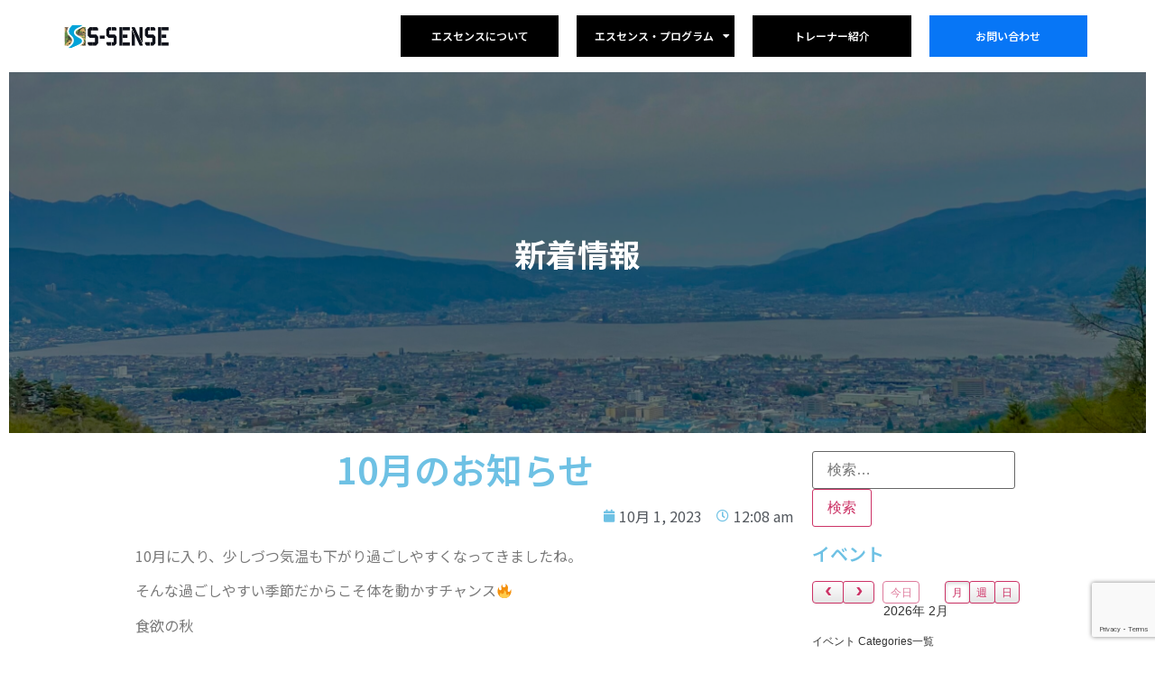

--- FILE ---
content_type: text/html; charset=UTF-8
request_url: https://ssense.life/archives/10796
body_size: 25213
content:
<!doctype html>
<html lang="ja">
<head>
	<meta charset="UTF-8">
	<meta name="viewport" content="width=device-width, initial-scale=1">
	<link rel="profile" href="https://gmpg.org/xfn/11">
	<meta name='robots' content='index, follow, max-image-preview:large, max-snippet:-1, max-video-preview:-1' />

	<!-- This site is optimized with the Yoast SEO plugin v22.1 - https://yoast.com/wordpress/plugins/seo/ -->
	<title>10月のお知らせ - 株式会社 エスセンス</title>
	<link rel="canonical" href="https://ssense.life/archives/10796" />
	<meta property="og:locale" content="ja_JP" />
	<meta property="og:type" content="article" />
	<meta property="og:title" content="10月のお知らせ - 株式会社 エスセンス" />
	<meta property="og:description" content="10月に入り、少しづつ気温も下がり過ごしやすくなってきましたね。 そんな過ごしやすい季節だからこそ体を動かすチャンス🔥 食欲の秋 読書の秋 芸術の秋 なんといってもスポーツの秋です🍁 美味しいものをたくさん食べて、その分 [&hellip;]" />
	<meta property="og:url" content="https://ssense.life/archives/10796" />
	<meta property="og:site_name" content="株式会社 エスセンス" />
	<meta property="article:publisher" content="https://www.facebook.com/ssense.life/" />
	<meta property="article:published_time" content="2023-09-30T15:08:28+00:00" />
	<meta property="article:modified_time" content="2023-10-26T01:48:57+00:00" />
	<meta property="og:image" content="https://ssense.life/wp-content/uploads/2023/10/A0568336-D75F-4327-B029-5E428C2399FB-scaled.jpg" />
	<meta property="og:image:width" content="2560" />
	<meta property="og:image:height" content="1706" />
	<meta property="og:image:type" content="image/jpeg" />
	<meta name="author" content="川嶋" />
	<meta name="twitter:card" content="summary_large_image" />
	<meta name="twitter:label1" content="執筆者" />
	<meta name="twitter:data1" content="川嶋" />
	<meta name="twitter:label2" content="推定読み取り時間" />
	<meta name="twitter:data2" content="3分" />
	<script type="application/ld+json" class="yoast-schema-graph">{"@context":"https://schema.org","@graph":[{"@type":"Article","@id":"https://ssense.life/archives/10796#article","isPartOf":{"@id":"https://ssense.life/archives/10796"},"author":{"name":"川嶋","@id":"https://ssense.life/#/schema/person/7616769592f300d5ee04b86f15ed79f3"},"headline":"10月のお知らせ","datePublished":"2023-09-30T15:08:28+00:00","dateModified":"2023-10-26T01:48:57+00:00","mainEntityOfPage":{"@id":"https://ssense.life/archives/10796"},"wordCount":34,"publisher":{"@id":"https://ssense.life/#organization"},"image":{"@id":"https://ssense.life/archives/10796#primaryimage"},"thumbnailUrl":"https://ssense.life/wp-content/uploads/2023/10/A0568336-D75F-4327-B029-5E428C2399FB-scaled.jpg","articleSection":["お知らせ"],"inLanguage":"ja"},{"@type":"WebPage","@id":"https://ssense.life/archives/10796","url":"https://ssense.life/archives/10796","name":"10月のお知らせ - 株式会社 エスセンス","isPartOf":{"@id":"https://ssense.life/#website"},"primaryImageOfPage":{"@id":"https://ssense.life/archives/10796#primaryimage"},"image":{"@id":"https://ssense.life/archives/10796#primaryimage"},"thumbnailUrl":"https://ssense.life/wp-content/uploads/2023/10/A0568336-D75F-4327-B029-5E428C2399FB-scaled.jpg","datePublished":"2023-09-30T15:08:28+00:00","dateModified":"2023-10-26T01:48:57+00:00","breadcrumb":{"@id":"https://ssense.life/archives/10796#breadcrumb"},"inLanguage":"ja","potentialAction":[{"@type":"ReadAction","target":["https://ssense.life/archives/10796"]}]},{"@type":"ImageObject","inLanguage":"ja","@id":"https://ssense.life/archives/10796#primaryimage","url":"https://ssense.life/wp-content/uploads/2023/10/A0568336-D75F-4327-B029-5E428C2399FB-scaled.jpg","contentUrl":"https://ssense.life/wp-content/uploads/2023/10/A0568336-D75F-4327-B029-5E428C2399FB-scaled.jpg","width":2560,"height":1706},{"@type":"BreadcrumbList","@id":"https://ssense.life/archives/10796#breadcrumb","itemListElement":[{"@type":"ListItem","position":1,"name":"ホーム","item":"https://ssense.life/"},{"@type":"ListItem","position":2,"name":"10月のお知らせ"}]},{"@type":"WebSite","@id":"https://ssense.life/#website","url":"https://ssense.life/","name":"株式会社 エスセンス","description":"スポーツのIQアップ・スキルアップにエスセンスの トレーニングコーチング。 環境に対して臨機応変に。最高に楽しむために。","publisher":{"@id":"https://ssense.life/#organization"},"potentialAction":[{"@type":"SearchAction","target":{"@type":"EntryPoint","urlTemplate":"https://ssense.life/?s={search_term_string}"},"query-input":"required name=search_term_string"}],"inLanguage":"ja"},{"@type":"Organization","@id":"https://ssense.life/#organization","name":"株式会社エスセンス","url":"https://ssense.life/","logo":{"@type":"ImageObject","inLanguage":"ja","@id":"https://ssense.life/#/schema/logo/image/","url":"http://ssense.life/wp-content/uploads/2020/06/logo_sp2-1.png","contentUrl":"http://ssense.life/wp-content/uploads/2020/06/logo_sp2-1.png","width":227,"height":56,"caption":"株式会社エスセンス"},"image":{"@id":"https://ssense.life/#/schema/logo/image/"},"sameAs":["https://www.facebook.com/ssense.life/"]},{"@type":"Person","@id":"https://ssense.life/#/schema/person/7616769592f300d5ee04b86f15ed79f3","name":"川嶋","image":{"@type":"ImageObject","inLanguage":"ja","@id":"https://ssense.life/#/schema/person/image/","url":"https://secure.gravatar.com/avatar/d5980715f31843a0c36eedfe0c2b5de8?s=96&d=mm&r=g","contentUrl":"https://secure.gravatar.com/avatar/d5980715f31843a0c36eedfe0c2b5de8?s=96&d=mm&r=g","caption":"川嶋"},"url":"https://ssense.life/archives/author/admin-kawashima"}]}</script>
	<!-- / Yoast SEO plugin. -->


<link rel='dns-prefetch' href='//webfonts.xserver.jp' />
<link rel="alternate" type="application/rss+xml" title="株式会社 エスセンス &raquo; フィード" href="https://ssense.life/feed" />
<link rel="alternate" type="application/rss+xml" title="株式会社 エスセンス &raquo; コメントフィード" href="https://ssense.life/comments/feed" />
<link rel="alternate" type="application/rss+xml" title="株式会社 エスセンス &raquo; 10月のお知らせ のコメントのフィード" href="https://ssense.life/archives/10796/feed" />
<script>
window._wpemojiSettings = {"baseUrl":"https:\/\/s.w.org\/images\/core\/emoji\/14.0.0\/72x72\/","ext":".png","svgUrl":"https:\/\/s.w.org\/images\/core\/emoji\/14.0.0\/svg\/","svgExt":".svg","source":{"concatemoji":"https:\/\/ssense.life\/wp-includes\/js\/wp-emoji-release.min.js?ver=6.4.7"}};
/*! This file is auto-generated */
!function(i,n){var o,s,e;function c(e){try{var t={supportTests:e,timestamp:(new Date).valueOf()};sessionStorage.setItem(o,JSON.stringify(t))}catch(e){}}function p(e,t,n){e.clearRect(0,0,e.canvas.width,e.canvas.height),e.fillText(t,0,0);var t=new Uint32Array(e.getImageData(0,0,e.canvas.width,e.canvas.height).data),r=(e.clearRect(0,0,e.canvas.width,e.canvas.height),e.fillText(n,0,0),new Uint32Array(e.getImageData(0,0,e.canvas.width,e.canvas.height).data));return t.every(function(e,t){return e===r[t]})}function u(e,t,n){switch(t){case"flag":return n(e,"\ud83c\udff3\ufe0f\u200d\u26a7\ufe0f","\ud83c\udff3\ufe0f\u200b\u26a7\ufe0f")?!1:!n(e,"\ud83c\uddfa\ud83c\uddf3","\ud83c\uddfa\u200b\ud83c\uddf3")&&!n(e,"\ud83c\udff4\udb40\udc67\udb40\udc62\udb40\udc65\udb40\udc6e\udb40\udc67\udb40\udc7f","\ud83c\udff4\u200b\udb40\udc67\u200b\udb40\udc62\u200b\udb40\udc65\u200b\udb40\udc6e\u200b\udb40\udc67\u200b\udb40\udc7f");case"emoji":return!n(e,"\ud83e\udef1\ud83c\udffb\u200d\ud83e\udef2\ud83c\udfff","\ud83e\udef1\ud83c\udffb\u200b\ud83e\udef2\ud83c\udfff")}return!1}function f(e,t,n){var r="undefined"!=typeof WorkerGlobalScope&&self instanceof WorkerGlobalScope?new OffscreenCanvas(300,150):i.createElement("canvas"),a=r.getContext("2d",{willReadFrequently:!0}),o=(a.textBaseline="top",a.font="600 32px Arial",{});return e.forEach(function(e){o[e]=t(a,e,n)}),o}function t(e){var t=i.createElement("script");t.src=e,t.defer=!0,i.head.appendChild(t)}"undefined"!=typeof Promise&&(o="wpEmojiSettingsSupports",s=["flag","emoji"],n.supports={everything:!0,everythingExceptFlag:!0},e=new Promise(function(e){i.addEventListener("DOMContentLoaded",e,{once:!0})}),new Promise(function(t){var n=function(){try{var e=JSON.parse(sessionStorage.getItem(o));if("object"==typeof e&&"number"==typeof e.timestamp&&(new Date).valueOf()<e.timestamp+604800&&"object"==typeof e.supportTests)return e.supportTests}catch(e){}return null}();if(!n){if("undefined"!=typeof Worker&&"undefined"!=typeof OffscreenCanvas&&"undefined"!=typeof URL&&URL.createObjectURL&&"undefined"!=typeof Blob)try{var e="postMessage("+f.toString()+"("+[JSON.stringify(s),u.toString(),p.toString()].join(",")+"));",r=new Blob([e],{type:"text/javascript"}),a=new Worker(URL.createObjectURL(r),{name:"wpTestEmojiSupports"});return void(a.onmessage=function(e){c(n=e.data),a.terminate(),t(n)})}catch(e){}c(n=f(s,u,p))}t(n)}).then(function(e){for(var t in e)n.supports[t]=e[t],n.supports.everything=n.supports.everything&&n.supports[t],"flag"!==t&&(n.supports.everythingExceptFlag=n.supports.everythingExceptFlag&&n.supports[t]);n.supports.everythingExceptFlag=n.supports.everythingExceptFlag&&!n.supports.flag,n.DOMReady=!1,n.readyCallback=function(){n.DOMReady=!0}}).then(function(){return e}).then(function(){var e;n.supports.everything||(n.readyCallback(),(e=n.source||{}).concatemoji?t(e.concatemoji):e.wpemoji&&e.twemoji&&(t(e.twemoji),t(e.wpemoji)))}))}((window,document),window._wpemojiSettings);
</script>
<style id='wp-emoji-styles-inline-css'>

	img.wp-smiley, img.emoji {
		display: inline !important;
		border: none !important;
		box-shadow: none !important;
		height: 1em !important;
		width: 1em !important;
		margin: 0 0.07em !important;
		vertical-align: -0.1em !important;
		background: none !important;
		padding: 0 !important;
	}
</style>
<link rel='stylesheet' id='wp-block-library-css' href='https://ssense.life/wp-includes/css/dist/block-library/style.min.css?ver=6.4.7' media='all' />
<style id='classic-theme-styles-inline-css'>
/*! This file is auto-generated */
.wp-block-button__link{color:#fff;background-color:#32373c;border-radius:9999px;box-shadow:none;text-decoration:none;padding:calc(.667em + 2px) calc(1.333em + 2px);font-size:1.125em}.wp-block-file__button{background:#32373c;color:#fff;text-decoration:none}
</style>
<style id='global-styles-inline-css'>
body{--wp--preset--color--black: #000000;--wp--preset--color--cyan-bluish-gray: #abb8c3;--wp--preset--color--white: #ffffff;--wp--preset--color--pale-pink: #f78da7;--wp--preset--color--vivid-red: #cf2e2e;--wp--preset--color--luminous-vivid-orange: #ff6900;--wp--preset--color--luminous-vivid-amber: #fcb900;--wp--preset--color--light-green-cyan: #7bdcb5;--wp--preset--color--vivid-green-cyan: #00d084;--wp--preset--color--pale-cyan-blue: #8ed1fc;--wp--preset--color--vivid-cyan-blue: #0693e3;--wp--preset--color--vivid-purple: #9b51e0;--wp--preset--gradient--vivid-cyan-blue-to-vivid-purple: linear-gradient(135deg,rgba(6,147,227,1) 0%,rgb(155,81,224) 100%);--wp--preset--gradient--light-green-cyan-to-vivid-green-cyan: linear-gradient(135deg,rgb(122,220,180) 0%,rgb(0,208,130) 100%);--wp--preset--gradient--luminous-vivid-amber-to-luminous-vivid-orange: linear-gradient(135deg,rgba(252,185,0,1) 0%,rgba(255,105,0,1) 100%);--wp--preset--gradient--luminous-vivid-orange-to-vivid-red: linear-gradient(135deg,rgba(255,105,0,1) 0%,rgb(207,46,46) 100%);--wp--preset--gradient--very-light-gray-to-cyan-bluish-gray: linear-gradient(135deg,rgb(238,238,238) 0%,rgb(169,184,195) 100%);--wp--preset--gradient--cool-to-warm-spectrum: linear-gradient(135deg,rgb(74,234,220) 0%,rgb(151,120,209) 20%,rgb(207,42,186) 40%,rgb(238,44,130) 60%,rgb(251,105,98) 80%,rgb(254,248,76) 100%);--wp--preset--gradient--blush-light-purple: linear-gradient(135deg,rgb(255,206,236) 0%,rgb(152,150,240) 100%);--wp--preset--gradient--blush-bordeaux: linear-gradient(135deg,rgb(254,205,165) 0%,rgb(254,45,45) 50%,rgb(107,0,62) 100%);--wp--preset--gradient--luminous-dusk: linear-gradient(135deg,rgb(255,203,112) 0%,rgb(199,81,192) 50%,rgb(65,88,208) 100%);--wp--preset--gradient--pale-ocean: linear-gradient(135deg,rgb(255,245,203) 0%,rgb(182,227,212) 50%,rgb(51,167,181) 100%);--wp--preset--gradient--electric-grass: linear-gradient(135deg,rgb(202,248,128) 0%,rgb(113,206,126) 100%);--wp--preset--gradient--midnight: linear-gradient(135deg,rgb(2,3,129) 0%,rgb(40,116,252) 100%);--wp--preset--font-size--small: 13px;--wp--preset--font-size--medium: 20px;--wp--preset--font-size--large: 36px;--wp--preset--font-size--x-large: 42px;--wp--preset--spacing--20: 0.44rem;--wp--preset--spacing--30: 0.67rem;--wp--preset--spacing--40: 1rem;--wp--preset--spacing--50: 1.5rem;--wp--preset--spacing--60: 2.25rem;--wp--preset--spacing--70: 3.38rem;--wp--preset--spacing--80: 5.06rem;--wp--preset--shadow--natural: 6px 6px 9px rgba(0, 0, 0, 0.2);--wp--preset--shadow--deep: 12px 12px 50px rgba(0, 0, 0, 0.4);--wp--preset--shadow--sharp: 6px 6px 0px rgba(0, 0, 0, 0.2);--wp--preset--shadow--outlined: 6px 6px 0px -3px rgba(255, 255, 255, 1), 6px 6px rgba(0, 0, 0, 1);--wp--preset--shadow--crisp: 6px 6px 0px rgba(0, 0, 0, 1);}:where(.is-layout-flex){gap: 0.5em;}:where(.is-layout-grid){gap: 0.5em;}body .is-layout-flow > .alignleft{float: left;margin-inline-start: 0;margin-inline-end: 2em;}body .is-layout-flow > .alignright{float: right;margin-inline-start: 2em;margin-inline-end: 0;}body .is-layout-flow > .aligncenter{margin-left: auto !important;margin-right: auto !important;}body .is-layout-constrained > .alignleft{float: left;margin-inline-start: 0;margin-inline-end: 2em;}body .is-layout-constrained > .alignright{float: right;margin-inline-start: 2em;margin-inline-end: 0;}body .is-layout-constrained > .aligncenter{margin-left: auto !important;margin-right: auto !important;}body .is-layout-constrained > :where(:not(.alignleft):not(.alignright):not(.alignfull)){max-width: var(--wp--style--global--content-size);margin-left: auto !important;margin-right: auto !important;}body .is-layout-constrained > .alignwide{max-width: var(--wp--style--global--wide-size);}body .is-layout-flex{display: flex;}body .is-layout-flex{flex-wrap: wrap;align-items: center;}body .is-layout-flex > *{margin: 0;}body .is-layout-grid{display: grid;}body .is-layout-grid > *{margin: 0;}:where(.wp-block-columns.is-layout-flex){gap: 2em;}:where(.wp-block-columns.is-layout-grid){gap: 2em;}:where(.wp-block-post-template.is-layout-flex){gap: 1.25em;}:where(.wp-block-post-template.is-layout-grid){gap: 1.25em;}.has-black-color{color: var(--wp--preset--color--black) !important;}.has-cyan-bluish-gray-color{color: var(--wp--preset--color--cyan-bluish-gray) !important;}.has-white-color{color: var(--wp--preset--color--white) !important;}.has-pale-pink-color{color: var(--wp--preset--color--pale-pink) !important;}.has-vivid-red-color{color: var(--wp--preset--color--vivid-red) !important;}.has-luminous-vivid-orange-color{color: var(--wp--preset--color--luminous-vivid-orange) !important;}.has-luminous-vivid-amber-color{color: var(--wp--preset--color--luminous-vivid-amber) !important;}.has-light-green-cyan-color{color: var(--wp--preset--color--light-green-cyan) !important;}.has-vivid-green-cyan-color{color: var(--wp--preset--color--vivid-green-cyan) !important;}.has-pale-cyan-blue-color{color: var(--wp--preset--color--pale-cyan-blue) !important;}.has-vivid-cyan-blue-color{color: var(--wp--preset--color--vivid-cyan-blue) !important;}.has-vivid-purple-color{color: var(--wp--preset--color--vivid-purple) !important;}.has-black-background-color{background-color: var(--wp--preset--color--black) !important;}.has-cyan-bluish-gray-background-color{background-color: var(--wp--preset--color--cyan-bluish-gray) !important;}.has-white-background-color{background-color: var(--wp--preset--color--white) !important;}.has-pale-pink-background-color{background-color: var(--wp--preset--color--pale-pink) !important;}.has-vivid-red-background-color{background-color: var(--wp--preset--color--vivid-red) !important;}.has-luminous-vivid-orange-background-color{background-color: var(--wp--preset--color--luminous-vivid-orange) !important;}.has-luminous-vivid-amber-background-color{background-color: var(--wp--preset--color--luminous-vivid-amber) !important;}.has-light-green-cyan-background-color{background-color: var(--wp--preset--color--light-green-cyan) !important;}.has-vivid-green-cyan-background-color{background-color: var(--wp--preset--color--vivid-green-cyan) !important;}.has-pale-cyan-blue-background-color{background-color: var(--wp--preset--color--pale-cyan-blue) !important;}.has-vivid-cyan-blue-background-color{background-color: var(--wp--preset--color--vivid-cyan-blue) !important;}.has-vivid-purple-background-color{background-color: var(--wp--preset--color--vivid-purple) !important;}.has-black-border-color{border-color: var(--wp--preset--color--black) !important;}.has-cyan-bluish-gray-border-color{border-color: var(--wp--preset--color--cyan-bluish-gray) !important;}.has-white-border-color{border-color: var(--wp--preset--color--white) !important;}.has-pale-pink-border-color{border-color: var(--wp--preset--color--pale-pink) !important;}.has-vivid-red-border-color{border-color: var(--wp--preset--color--vivid-red) !important;}.has-luminous-vivid-orange-border-color{border-color: var(--wp--preset--color--luminous-vivid-orange) !important;}.has-luminous-vivid-amber-border-color{border-color: var(--wp--preset--color--luminous-vivid-amber) !important;}.has-light-green-cyan-border-color{border-color: var(--wp--preset--color--light-green-cyan) !important;}.has-vivid-green-cyan-border-color{border-color: var(--wp--preset--color--vivid-green-cyan) !important;}.has-pale-cyan-blue-border-color{border-color: var(--wp--preset--color--pale-cyan-blue) !important;}.has-vivid-cyan-blue-border-color{border-color: var(--wp--preset--color--vivid-cyan-blue) !important;}.has-vivid-purple-border-color{border-color: var(--wp--preset--color--vivid-purple) !important;}.has-vivid-cyan-blue-to-vivid-purple-gradient-background{background: var(--wp--preset--gradient--vivid-cyan-blue-to-vivid-purple) !important;}.has-light-green-cyan-to-vivid-green-cyan-gradient-background{background: var(--wp--preset--gradient--light-green-cyan-to-vivid-green-cyan) !important;}.has-luminous-vivid-amber-to-luminous-vivid-orange-gradient-background{background: var(--wp--preset--gradient--luminous-vivid-amber-to-luminous-vivid-orange) !important;}.has-luminous-vivid-orange-to-vivid-red-gradient-background{background: var(--wp--preset--gradient--luminous-vivid-orange-to-vivid-red) !important;}.has-very-light-gray-to-cyan-bluish-gray-gradient-background{background: var(--wp--preset--gradient--very-light-gray-to-cyan-bluish-gray) !important;}.has-cool-to-warm-spectrum-gradient-background{background: var(--wp--preset--gradient--cool-to-warm-spectrum) !important;}.has-blush-light-purple-gradient-background{background: var(--wp--preset--gradient--blush-light-purple) !important;}.has-blush-bordeaux-gradient-background{background: var(--wp--preset--gradient--blush-bordeaux) !important;}.has-luminous-dusk-gradient-background{background: var(--wp--preset--gradient--luminous-dusk) !important;}.has-pale-ocean-gradient-background{background: var(--wp--preset--gradient--pale-ocean) !important;}.has-electric-grass-gradient-background{background: var(--wp--preset--gradient--electric-grass) !important;}.has-midnight-gradient-background{background: var(--wp--preset--gradient--midnight) !important;}.has-small-font-size{font-size: var(--wp--preset--font-size--small) !important;}.has-medium-font-size{font-size: var(--wp--preset--font-size--medium) !important;}.has-large-font-size{font-size: var(--wp--preset--font-size--large) !important;}.has-x-large-font-size{font-size: var(--wp--preset--font-size--x-large) !important;}
.wp-block-navigation a:where(:not(.wp-element-button)){color: inherit;}
:where(.wp-block-post-template.is-layout-flex){gap: 1.25em;}:where(.wp-block-post-template.is-layout-grid){gap: 1.25em;}
:where(.wp-block-columns.is-layout-flex){gap: 2em;}:where(.wp-block-columns.is-layout-grid){gap: 2em;}
.wp-block-pullquote{font-size: 1.5em;line-height: 1.6;}
</style>
<link rel='stylesheet' id='contact-form-7-css' href='https://ssense.life/wp-content/plugins/contact-form-7/includes/css/styles.css?ver=5.9.8' media='all' />
<link rel='stylesheet' id='dashicons-css' href='https://ssense.life/wp-includes/css/dashicons.min.css?ver=6.4.7' media='all' />
<link rel='stylesheet' id='events-manager-css' href='https://ssense.life/wp-content/plugins/events-manager/includes/css/events-manager.min.css?ver=7.2.3.1' media='all' />
<style id='events-manager-inline-css'>
body .em { --font-family : inherit; }
</style>
<link rel='stylesheet' id='sfwppa-public-style-css' href='https://ssense.life/wp-content/plugins/styles-for-wp-pagenavi-addon/assets/css/sfwppa-style.css?ver=1.2.4' media='all' />
<link rel='stylesheet' id='whats-new-style-css' href='https://ssense.life/wp-content/plugins/whats-new-genarator/whats-new.css?ver=2.0.2' media='all' />
<link rel='stylesheet' id='wp-fullcalendar-css' href='https://ssense.life/wp-content/plugins/wp-fullcalendar/includes/css/main.css?ver=1.6' media='all' />
<link rel='stylesheet' id='hello-elementor-css' href='https://ssense.life/wp-content/themes/hello-elementor/style.min.css?ver=3.0.1' media='all' />
<link rel='stylesheet' id='hello-elementor-theme-style-css' href='https://ssense.life/wp-content/themes/hello-elementor/theme.min.css?ver=3.0.1' media='all' />
<link rel='stylesheet' id='hello-elementor-header-footer-css' href='https://ssense.life/wp-content/themes/hello-elementor/header-footer.min.css?ver=3.0.1' media='all' />
<link rel='stylesheet' id='elementor-frontend-css' href='https://ssense.life/wp-content/plugins/elementor/assets/css/frontend-lite.min.css?ver=3.19.3' media='all' />
<link rel='stylesheet' id='elementor-post-4557-css' href='https://ssense.life/wp-content/uploads/elementor/css/post-4557.css?ver=1709036213' media='all' />
<link rel='stylesheet' id='elementor-icons-css' href='https://ssense.life/wp-content/plugins/elementor/assets/lib/eicons/css/elementor-icons.min.css?ver=5.29.0' media='all' />
<link rel='stylesheet' id='swiper-css' href='https://ssense.life/wp-content/plugins/elementor/assets/lib/swiper/v8/css/swiper.min.css?ver=8.4.5' media='all' />
<link rel='stylesheet' id='elementor-pro-css' href='https://ssense.life/wp-content/plugins/elementor-pro/assets/css/frontend-lite.min.css?ver=3.19.3' media='all' />
<link rel='stylesheet' id='elementor-global-css' href='https://ssense.life/wp-content/uploads/elementor/css/global.css?ver=1709036213' media='all' />
<link rel='stylesheet' id='elementor-post-4562-css' href='https://ssense.life/wp-content/uploads/elementor/css/post-4562.css?ver=1709036214' media='all' />
<link rel='stylesheet' id='elementor-post-4585-css' href='https://ssense.life/wp-content/uploads/elementor/css/post-4585.css?ver=1720281282' media='all' />
<link rel='stylesheet' id='elementor-post-4675-css' href='https://ssense.life/wp-content/uploads/elementor/css/post-4675.css?ver=1709036965' media='all' />
<link rel='stylesheet' id='wp-pagenavi-css' href='https://ssense.life/wp-content/plugins/wp-pagenavi/pagenavi-css.css?ver=2.70' media='all' />
<link rel='stylesheet' id='eael-general-css' href='https://ssense.life/wp-content/plugins/essential-addons-for-elementor-lite/assets/front-end/css/view/general.min.css?ver=5.9.10' media='all' />
<link rel='stylesheet' id='google-fonts-1-css' href='https://fonts.googleapis.com/css?family=Noto+Sans+JP%3A100%2C100italic%2C200%2C200italic%2C300%2C300italic%2C400%2C400italic%2C500%2C500italic%2C600%2C600italic%2C700%2C700italic%2C800%2C800italic%2C900%2C900italic&#038;display=swap&#038;ver=6.4.7' media='all' />
<link rel='stylesheet' id='elementor-icons-shared-0-css' href='https://ssense.life/wp-content/plugins/elementor/assets/lib/font-awesome/css/fontawesome.min.css?ver=5.15.3' media='all' />
<link rel='stylesheet' id='elementor-icons-fa-solid-css' href='https://ssense.life/wp-content/plugins/elementor/assets/lib/font-awesome/css/solid.min.css?ver=5.15.3' media='all' />
<link rel='stylesheet' id='elementor-icons-fa-brands-css' href='https://ssense.life/wp-content/plugins/elementor/assets/lib/font-awesome/css/brands.min.css?ver=5.15.3' media='all' />
<link rel="preconnect" href="https://fonts.gstatic.com/" crossorigin><script src="https://ssense.life/wp-includes/js/jquery/jquery.min.js?ver=3.7.1" id="jquery-core-js"></script>
<script src="https://ssense.life/wp-includes/js/jquery/jquery-migrate.min.js?ver=3.4.1" id="jquery-migrate-js"></script>
<script src="//webfonts.xserver.jp/js/xserverv3.js?fadein=0&amp;ver=2.0.5" id="typesquare_std-js"></script>
<script src="https://ssense.life/wp-includes/js/jquery/ui/core.min.js?ver=1.13.2" id="jquery-ui-core-js"></script>
<script src="https://ssense.life/wp-includes/js/jquery/ui/mouse.min.js?ver=1.13.2" id="jquery-ui-mouse-js"></script>
<script src="https://ssense.life/wp-includes/js/jquery/ui/sortable.min.js?ver=1.13.2" id="jquery-ui-sortable-js"></script>
<script src="https://ssense.life/wp-includes/js/jquery/ui/datepicker.min.js?ver=1.13.2" id="jquery-ui-datepicker-js"></script>
<script id="jquery-ui-datepicker-js-after">
jQuery(function(jQuery){jQuery.datepicker.setDefaults({"closeText":"\u9589\u3058\u308b","currentText":"\u4eca\u65e5","monthNames":["1\u6708","2\u6708","3\u6708","4\u6708","5\u6708","6\u6708","7\u6708","8\u6708","9\u6708","10\u6708","11\u6708","12\u6708"],"monthNamesShort":["1\u6708","2\u6708","3\u6708","4\u6708","5\u6708","6\u6708","7\u6708","8\u6708","9\u6708","10\u6708","11\u6708","12\u6708"],"nextText":"\u6b21","prevText":"\u524d","dayNames":["\u65e5\u66dc\u65e5","\u6708\u66dc\u65e5","\u706b\u66dc\u65e5","\u6c34\u66dc\u65e5","\u6728\u66dc\u65e5","\u91d1\u66dc\u65e5","\u571f\u66dc\u65e5"],"dayNamesShort":["\u65e5","\u6708","\u706b","\u6c34","\u6728","\u91d1","\u571f"],"dayNamesMin":["\u65e5","\u6708","\u706b","\u6c34","\u6728","\u91d1","\u571f"],"dateFormat":"yy\u5e74mm\u6708d\u65e5","firstDay":1,"isRTL":false});});
</script>
<script src="https://ssense.life/wp-includes/js/jquery/ui/resizable.min.js?ver=1.13.2" id="jquery-ui-resizable-js"></script>
<script src="https://ssense.life/wp-includes/js/jquery/ui/draggable.min.js?ver=1.13.2" id="jquery-ui-draggable-js"></script>
<script src="https://ssense.life/wp-includes/js/jquery/ui/controlgroup.min.js?ver=1.13.2" id="jquery-ui-controlgroup-js"></script>
<script src="https://ssense.life/wp-includes/js/jquery/ui/checkboxradio.min.js?ver=1.13.2" id="jquery-ui-checkboxradio-js"></script>
<script src="https://ssense.life/wp-includes/js/jquery/ui/button.min.js?ver=1.13.2" id="jquery-ui-button-js"></script>
<script src="https://ssense.life/wp-includes/js/jquery/ui/dialog.min.js?ver=1.13.2" id="jquery-ui-dialog-js"></script>
<script id="events-manager-js-extra">
var EM = {"ajaxurl":"https:\/\/ssense.life\/wp-admin\/admin-ajax.php","locationajaxurl":"https:\/\/ssense.life\/wp-admin\/admin-ajax.php?action=locations_search","firstDay":"1","locale":"ja","dateFormat":"yy-mm-dd","ui_css":"https:\/\/ssense.life\/wp-content\/plugins\/events-manager\/includes\/css\/jquery-ui\/build.min.css","show24hours":"1","is_ssl":"1","autocomplete_limit":"10","calendar":{"breakpoints":{"small":560,"medium":908,"large":false},"month_format":"Y\u5e74M "},"phone":"","datepicker":{"format":"Y\/m\/d","locale":"ja"},"search":{"breakpoints":{"small":650,"medium":850,"full":false}},"url":"https:\/\/ssense.life\/wp-content\/plugins\/events-manager","assets":{"input.em-uploader":{"js":{"em-uploader":{"url":"https:\/\/ssense.life\/wp-content\/plugins\/events-manager\/includes\/js\/em-uploader.js?v=7.2.3.1","event":"em_uploader_ready"}}},".em-event-editor":{"js":{"event-editor":{"url":"https:\/\/ssense.life\/wp-content\/plugins\/events-manager\/includes\/js\/events-manager-event-editor.js?v=7.2.3.1","event":"em_event_editor_ready"}},"css":{"event-editor":"https:\/\/ssense.life\/wp-content\/plugins\/events-manager\/includes\/css\/events-manager-event-editor.min.css?v=7.2.3.1"}},".em-recurrence-sets, .em-timezone":{"js":{"luxon":{"url":"luxon\/luxon.js?v=7.2.3.1","event":"em_luxon_ready"}}},".em-booking-form, #em-booking-form, .em-booking-recurring, .em-event-booking-form":{"js":{"em-bookings":{"url":"https:\/\/ssense.life\/wp-content\/plugins\/events-manager\/includes\/js\/bookingsform.js?v=7.2.3.1","event":"em_booking_form_js_loaded"}}},"#em-opt-archetypes":{"js":{"archetypes":"https:\/\/ssense.life\/wp-content\/plugins\/events-manager\/includes\/js\/admin-archetype-editor.js?v=7.2.3.1","archetypes_ms":"https:\/\/ssense.life\/wp-content\/plugins\/events-manager\/includes\/js\/admin-archetypes.js?v=7.2.3.1","qs":"qs\/qs.js?v=7.2.3.1"}}},"cached":"1","txt_search":"\u691c\u7d22","txt_searching":"\u691c\u7d22\u4e2d...","txt_loading":"\u8aad\u307f\u8fbc\u307f\u4e2d\u2026"};
</script>
<script src="https://ssense.life/wp-content/plugins/events-manager/includes/js/events-manager.js?ver=7.2.3.1" id="events-manager-js"></script>
<script src="https://ssense.life/wp-content/plugins/events-manager/includes/external/flatpickr/l10n/ja.js?ver=7.2.3.1" id="em-flatpickr-localization-js"></script>
<script src="https://ssense.life/wp-content/plugins/related-posts-thumbnails/assets/js/front.min.js?ver=4.3.1" id="rpt_front_style-js"></script>
<script src="https://ssense.life/wp-content/plugins/related-posts-thumbnails/assets/js/lazy-load.js?ver=4.3.1" id="rpt-lazy-load-js"></script>
<script src="https://ssense.life/wp-includes/js/jquery/ui/menu.min.js?ver=1.13.2" id="jquery-ui-menu-js"></script>
<script src="https://ssense.life/wp-includes/js/jquery/ui/selectmenu.min.js?ver=1.13.2" id="jquery-ui-selectmenu-js"></script>
<script src="https://ssense.life/wp-includes/js/jquery/ui/tooltip.min.js?ver=1.13.2" id="jquery-ui-tooltip-js"></script>
<script src="https://ssense.life/wp-includes/js/dist/vendor/moment.min.js?ver=2.29.4" id="moment-js"></script>
<script id="moment-js-after">
moment.updateLocale( 'ja', {"months":["1\u6708","2\u6708","3\u6708","4\u6708","5\u6708","6\u6708","7\u6708","8\u6708","9\u6708","10\u6708","11\u6708","12\u6708"],"monthsShort":["1\u6708","2\u6708","3\u6708","4\u6708","5\u6708","6\u6708","7\u6708","8\u6708","9\u6708","10\u6708","11\u6708","12\u6708"],"weekdays":["\u65e5\u66dc\u65e5","\u6708\u66dc\u65e5","\u706b\u66dc\u65e5","\u6c34\u66dc\u65e5","\u6728\u66dc\u65e5","\u91d1\u66dc\u65e5","\u571f\u66dc\u65e5"],"weekdaysShort":["\u65e5","\u6708","\u706b","\u6c34","\u6728","\u91d1","\u571f"],"week":{"dow":1},"longDateFormat":{"LT":"g:i A","LTS":null,"L":null,"LL":"Y\u5e74n\u6708j\u65e5","LLL":"Y\u5e74n\u6708j\u65e5 g:i A","LLLL":null}} );
</script>
<script id="wp-fullcalendar-js-extra">
var WPFC = {"ajaxurl":"https:\/\/ssense.life\/wp-admin\/admin-ajax.php?action=WP_FullCalendar","firstDay":"1","wpfc_theme":"","wpfc_limit":"3","wpfc_limit_txt":"more ...","timeFormat":"\u00a0","defaultView":"month","weekends":"true","header":{"left":"prev,next today","center":"title","right":"month,basicWeek,basicDay"},"wpfc_qtips":""};
</script>
<script src="https://ssense.life/wp-content/plugins/wp-fullcalendar/includes/js/main.js?ver=1.6" id="wp-fullcalendar-js"></script>
<link rel="https://api.w.org/" href="https://ssense.life/wp-json/" /><link rel="alternate" type="application/json" href="https://ssense.life/wp-json/wp/v2/posts/10796" /><link rel="EditURI" type="application/rsd+xml" title="RSD" href="https://ssense.life/xmlrpc.php?rsd" />
<meta name="generator" content="WordPress 6.4.7" />
<link rel='shortlink' href='https://ssense.life/?p=10796' />
<link rel="alternate" type="application/json+oembed" href="https://ssense.life/wp-json/oembed/1.0/embed?url=https%3A%2F%2Fssense.life%2Farchives%2F10796" />
<link rel="alternate" type="text/xml+oembed" href="https://ssense.life/wp-json/oembed/1.0/embed?url=https%3A%2F%2Fssense.life%2Farchives%2F10796&#038;format=xml" />
        <style>
            #related_posts_thumbnails li {
                border-right: 1px solid #dddddd;
                background-color: #ffffff            }

            #related_posts_thumbnails li:hover {
                background-color: #eeeeee;
            }

            .relpost_content {
                font-size: 13px;
                color: #333333;
            }

            .relpost-block-single {
                background-color: #ffffff;
                border-right: 1px solid #dddddd;
                border-left: 1px solid #dddddd;
                margin-right: -1px;
            }

            .relpost-block-single:hover {
                background-color: #eeeeee;
            }
        </style>

        <meta name="generator" content="Elementor 3.19.3; features: e_optimized_assets_loading, e_optimized_css_loading, additional_custom_breakpoints, block_editor_assets_optimize, e_image_loading_optimization; settings: css_print_method-external, google_font-enabled, font_display-swap">
<style type="text/css">
/************************************************************
						Style-2
		************************************************************/
		.sfwppa-navi-style.sfwppa-style-2 span.sfwppa-pages,
		.sfwppa-navi-style.sfwppa-style-2 .nav-links .prev,
		.sfwppa-navi-style.sfwppa-style-2 .nav-links .next,
		.sfwppa-navi-style.sfwppa-style-2 .wp-pagenavi .current{border:0px ; color:#000000 ;font-size: 12px;}
		
		.sfwppa-navi-style.sfwppa-style-2 .nav-links .prev:hover,
		.sfwppa-navi-style.sfwppa-style-2 .nav-links .next:hover{color:#d1d1d1}
		
		.sfwppa-navi-style.sfwppa-style-2 .sfwppa-link,
		.sfwppa-navi-style.sfwppa-style-2 a.sfwppa-pages,	
		.sfwppa-navi-style.sfwppa-style-2 .nav-links a.page-numbers,
		.sfwppa-navi-style.sfwppa-style-2 .sfwppa-current-page,
		.sfwppa-navi-style.sfwppa-style-2 .nav-links .current,		
		.sfwppa-navi-style.sfwppa-style-2 span.sfwppa-pages.sfwppa-extend,
		.sfwppa-navi-style.sfwppa-style-2 .page-numbers.dots,
		.sfwppa-navi-style.sfwppa-style-2 .wp-pagenavi .current{font-size: 12px; color:#000000; display:inline-block; border: 1px solid #dd3333}
		
		.sfwppa-navi-style.sfwppa-style-2 .nav-links .current,
		.sfwppa-navi-style.sfwppa-style-2 .wp-pagenavi .current{ background: #dd3333; color:#ffffff;  border-right: 1px solid #dd3333;}

		.sfwppa-navi-style.sfwppa-style-2 .nav-links a.page-numbers:hover,
		.sfwppa-navi-style.sfwppa-style-2 a.sfwppa-pages:hover,
		.sfwppa-navi-style.sfwppa-style-2 a.sfwppa-pages:hover{ background: #dd3333;  border: 1px solid #dd3333; color:#d1d1d1;}
		
		.sfwppa-navi-style.sfwppa-style-2 span.sfwppa-pages.sfwppa-extend:hover { background: #dd3333 !important;  border: 1px solid #dd3333 !important; color:#d1d1d1 !important;}
</style>
<link rel="icon" href="https://ssense.life/wp-content/uploads/2020/06/cropped-54555a55d5f1fe96fc07faad637cb5b7-1-2-32x32.png" sizes="32x32" />
<link rel="icon" href="https://ssense.life/wp-content/uploads/2020/06/cropped-54555a55d5f1fe96fc07faad637cb5b7-1-2-192x192.png" sizes="192x192" />
<link rel="apple-touch-icon" href="https://ssense.life/wp-content/uploads/2020/06/cropped-54555a55d5f1fe96fc07faad637cb5b7-1-2-180x180.png" />
<meta name="msapplication-TileImage" content="https://ssense.life/wp-content/uploads/2020/06/cropped-54555a55d5f1fe96fc07faad637cb5b7-1-2-270x270.png" />
</head>
<body class="post-template-default single single-post postid-10796 single-format-standard sfwppa-navi-style sfwppa-style-2 elementor-default elementor-kit-4557 elementor-page-4675">


<a class="skip-link screen-reader-text" href="#content">コンテンツにスキップ</a>

		<div data-elementor-type="header" data-elementor-id="4562" class="elementor elementor-4562 elementor-location-header" data-elementor-post-type="elementor_library">
					<header class="elementor-section elementor-top-section elementor-element elementor-element-7292323 elementor-section-full_width elementor-section-height-min-height elementor-section-content-middle elementor-section-height-default elementor-section-items-middle" data-id="7292323" data-element_type="section">
						<div class="elementor-container elementor-column-gap-no">
					<div class="elementor-column elementor-col-50 elementor-top-column elementor-element elementor-element-f6d369f" data-id="f6d369f" data-element_type="column">
			<div class="elementor-widget-wrap elementor-element-populated">
						<div class="elementor-element elementor-element-96933c8 elementor-widget elementor-widget-image" data-id="96933c8" data-element_type="widget" data-widget_type="image.default">
				<div class="elementor-widget-container">
			<style>/*! elementor - v3.19.0 - 26-02-2024 */
.elementor-widget-image{text-align:center}.elementor-widget-image a{display:inline-block}.elementor-widget-image a img[src$=".svg"]{width:48px}.elementor-widget-image img{vertical-align:middle;display:inline-block}</style>											<a href="https://ssense.life">
							<img width="994" height="238" src="https://ssense.life/wp-content/uploads/2023/02/53ce4ff188d1cb72b3ebe263265f39f8.jpg" class="attachment-full size-full wp-image-4296" alt="" srcset="https://ssense.life/wp-content/uploads/2023/02/53ce4ff188d1cb72b3ebe263265f39f8.jpg 994w, https://ssense.life/wp-content/uploads/2023/02/53ce4ff188d1cb72b3ebe263265f39f8-300x72.jpg 300w, https://ssense.life/wp-content/uploads/2023/02/53ce4ff188d1cb72b3ebe263265f39f8-768x184.jpg 768w" sizes="(max-width: 994px) 100vw, 994px" />								</a>
													</div>
				</div>
					</div>
		</div>
				<div class="elementor-column elementor-col-50 elementor-top-column elementor-element elementor-element-cd3f6f4" data-id="cd3f6f4" data-element_type="column">
			<div class="elementor-widget-wrap elementor-element-populated">
						<section class="elementor-section elementor-inner-section elementor-element elementor-element-cfe5cf2 elementor-section-boxed elementor-section-height-default elementor-section-height-default" data-id="cfe5cf2" data-element_type="section">
						<div class="elementor-container elementor-column-gap-default">
					<div class="elementor-column elementor-col-20 elementor-inner-column elementor-element elementor-element-fd5f1ff" data-id="fd5f1ff" data-element_type="column">
			<div class="elementor-widget-wrap elementor-element-populated">
						<div class="elementor-element elementor-element-42ca88e elementor-nav-menu__align-end elementor-hidden-desktop elementor-hidden-tablet elementor-nav-menu--dropdown-tablet elementor-nav-menu__text-align-aside elementor-nav-menu--toggle elementor-nav-menu--burger elementor-widget elementor-widget-nav-menu" data-id="42ca88e" data-element_type="widget" data-settings="{&quot;layout&quot;:&quot;horizontal&quot;,&quot;submenu_icon&quot;:{&quot;value&quot;:&quot;&lt;i class=\&quot;fas fa-caret-down\&quot;&gt;&lt;\/i&gt;&quot;,&quot;library&quot;:&quot;fa-solid&quot;},&quot;toggle&quot;:&quot;burger&quot;}" data-widget_type="nav-menu.default">
				<div class="elementor-widget-container">
			<link rel="stylesheet" href="https://ssense.life/wp-content/plugins/elementor-pro/assets/css/widget-nav-menu.min.css">			<nav class="elementor-nav-menu--main elementor-nav-menu__container elementor-nav-menu--layout-horizontal e--pointer-underline e--animation-fade">
				<ul id="menu-1-42ca88e" class="elementor-nav-menu"><li class="menu-item menu-item-type-post_type menu-item-object-page menu-item-4573"><a href="https://ssense.life/s-about" class="elementor-item">エスセンスについて</a></li>
<li class="menu-item menu-item-type-post_type menu-item-object-page menu-item-4574"><a href="https://ssense.life/s-program" class="elementor-item">エスセンス・プログラム</a></li>
<li class="menu-item menu-item-type-post_type menu-item-object-page menu-item-4575"><a href="https://ssense.life/trainers" class="elementor-item">トレーナー紹介</a></li>
<li class="menu-item menu-item-type-post_type menu-item-object-page menu-item-4576"><a href="https://ssense.life/s-contact" class="elementor-item">お問い合わせ</a></li>
<li class="menu-item menu-item-type-post_type menu-item-object-page menu-item-4577"><a href="https://ssense.life/kaiinkiyaku" class="elementor-item">エスセンスコーチング会員規約</a></li>
<li class="menu-item menu-item-type-post_type menu-item-object-page menu-item-4578"><a href="https://ssense.life/policy" class="elementor-item">プライバシー・ポリシー</a></li>
</ul>			</nav>
					<div class="elementor-menu-toggle" role="button" tabindex="0" aria-label="Menu Toggle" aria-expanded="false">
			<i aria-hidden="true" role="presentation" class="elementor-menu-toggle__icon--open eicon-menu-bar"></i><i aria-hidden="true" role="presentation" class="elementor-menu-toggle__icon--close eicon-close"></i>			<span class="elementor-screen-only">メニュー</span>
		</div>
					<nav class="elementor-nav-menu--dropdown elementor-nav-menu__container" aria-hidden="true">
				<ul id="menu-2-42ca88e" class="elementor-nav-menu"><li class="menu-item menu-item-type-post_type menu-item-object-page menu-item-4573"><a href="https://ssense.life/s-about" class="elementor-item" tabindex="-1">エスセンスについて</a></li>
<li class="menu-item menu-item-type-post_type menu-item-object-page menu-item-4574"><a href="https://ssense.life/s-program" class="elementor-item" tabindex="-1">エスセンス・プログラム</a></li>
<li class="menu-item menu-item-type-post_type menu-item-object-page menu-item-4575"><a href="https://ssense.life/trainers" class="elementor-item" tabindex="-1">トレーナー紹介</a></li>
<li class="menu-item menu-item-type-post_type menu-item-object-page menu-item-4576"><a href="https://ssense.life/s-contact" class="elementor-item" tabindex="-1">お問い合わせ</a></li>
<li class="menu-item menu-item-type-post_type menu-item-object-page menu-item-4577"><a href="https://ssense.life/kaiinkiyaku" class="elementor-item" tabindex="-1">エスセンスコーチング会員規約</a></li>
<li class="menu-item menu-item-type-post_type menu-item-object-page menu-item-4578"><a href="https://ssense.life/policy" class="elementor-item" tabindex="-1">プライバシー・ポリシー</a></li>
</ul>			</nav>
				</div>
				</div>
					</div>
		</div>
				<div class="elementor-column elementor-col-20 elementor-inner-column elementor-element elementor-element-28ef172 elementor-hidden-mobile" data-id="28ef172" data-element_type="column">
			<div class="elementor-widget-wrap elementor-element-populated">
						<div class="elementor-element elementor-element-f3c4e33 elementor-nav-menu__align-center elementor-nav-menu--dropdown-none elementor-widget elementor-widget-nav-menu" data-id="f3c4e33" data-element_type="widget" data-settings="{&quot;layout&quot;:&quot;horizontal&quot;,&quot;submenu_icon&quot;:{&quot;value&quot;:&quot;&lt;i class=\&quot;fas fa-caret-down\&quot;&gt;&lt;\/i&gt;&quot;,&quot;library&quot;:&quot;fa-solid&quot;}}" data-widget_type="nav-menu.default">
				<div class="elementor-widget-container">
						<nav class="elementor-nav-menu--main elementor-nav-menu__container elementor-nav-menu--layout-horizontal e--pointer-underline e--animation-fade">
				<ul id="menu-1-f3c4e33" class="elementor-nav-menu"><li class="menu-item menu-item-type-post_type menu-item-object-page menu-item-4761"><a href="https://ssense.life/s-about" class="elementor-item">エスセンスについて</a></li>
</ul>			</nav>
						<nav class="elementor-nav-menu--dropdown elementor-nav-menu__container" aria-hidden="true">
				<ul id="menu-2-f3c4e33" class="elementor-nav-menu"><li class="menu-item menu-item-type-post_type menu-item-object-page menu-item-4761"><a href="https://ssense.life/s-about" class="elementor-item" tabindex="-1">エスセンスについて</a></li>
</ul>			</nav>
				</div>
				</div>
					</div>
		</div>
				<div class="elementor-column elementor-col-20 elementor-inner-column elementor-element elementor-element-b473fed elementor-hidden-mobile" data-id="b473fed" data-element_type="column">
			<div class="elementor-widget-wrap elementor-element-populated">
						<div class="elementor-element elementor-element-9e50a9b elementor-nav-menu__align-center elementor-nav-menu--dropdown-none elementor-widget elementor-widget-nav-menu" data-id="9e50a9b" data-element_type="widget" data-settings="{&quot;layout&quot;:&quot;horizontal&quot;,&quot;submenu_icon&quot;:{&quot;value&quot;:&quot;&lt;i class=\&quot;fas fa-caret-down\&quot;&gt;&lt;\/i&gt;&quot;,&quot;library&quot;:&quot;fa-solid&quot;}}" data-widget_type="nav-menu.default">
				<div class="elementor-widget-container">
						<nav class="elementor-nav-menu--main elementor-nav-menu__container elementor-nav-menu--layout-horizontal e--pointer-underline e--animation-fade">
				<ul id="menu-1-9e50a9b" class="elementor-nav-menu"><li class="menu-item menu-item-type-post_type menu-item-object-page menu-item-has-children menu-item-4762"><a href="https://ssense.life/s-program" class="elementor-item">エスセンス・プログラム</a>
<ul class="sub-menu elementor-nav-menu--dropdown">
	<li class="menu-item menu-item-type-post_type menu-item-object-page menu-item-4763"><a href="https://ssense.life/s-program/hiratajuku" class="elementor-sub-item">hiratajuku</a></li>
	<li class="menu-item menu-item-type-post_type menu-item-object-page menu-item-4764"><a href="https://ssense.life/s-program/s-sense" class="elementor-sub-item">S-SENSE</a></li>
	<li class="menu-item menu-item-type-post_type menu-item-object-page menu-item-4765"><a href="https://ssense.life/s-program/onlinelesson" class="elementor-sub-item">オンライン・レッスン</a></li>
	<li class="menu-item menu-item-type-post_type menu-item-object-page menu-item-4766"><a href="https://ssense.life/s-program/ssense-coaching" class="elementor-sub-item">パーソナル・グループ</a></li>
</ul>
</li>
</ul>			</nav>
						<nav class="elementor-nav-menu--dropdown elementor-nav-menu__container" aria-hidden="true">
				<ul id="menu-2-9e50a9b" class="elementor-nav-menu"><li class="menu-item menu-item-type-post_type menu-item-object-page menu-item-has-children menu-item-4762"><a href="https://ssense.life/s-program" class="elementor-item" tabindex="-1">エスセンス・プログラム</a>
<ul class="sub-menu elementor-nav-menu--dropdown">
	<li class="menu-item menu-item-type-post_type menu-item-object-page menu-item-4763"><a href="https://ssense.life/s-program/hiratajuku" class="elementor-sub-item" tabindex="-1">hiratajuku</a></li>
	<li class="menu-item menu-item-type-post_type menu-item-object-page menu-item-4764"><a href="https://ssense.life/s-program/s-sense" class="elementor-sub-item" tabindex="-1">S-SENSE</a></li>
	<li class="menu-item menu-item-type-post_type menu-item-object-page menu-item-4765"><a href="https://ssense.life/s-program/onlinelesson" class="elementor-sub-item" tabindex="-1">オンライン・レッスン</a></li>
	<li class="menu-item menu-item-type-post_type menu-item-object-page menu-item-4766"><a href="https://ssense.life/s-program/ssense-coaching" class="elementor-sub-item" tabindex="-1">パーソナル・グループ</a></li>
</ul>
</li>
</ul>			</nav>
				</div>
				</div>
					</div>
		</div>
				<div class="elementor-column elementor-col-20 elementor-inner-column elementor-element elementor-element-94a4717 elementor-hidden-mobile" data-id="94a4717" data-element_type="column">
			<div class="elementor-widget-wrap elementor-element-populated">
						<div class="elementor-element elementor-element-a209d35 elementor-nav-menu__align-center elementor-nav-menu--dropdown-none elementor-widget elementor-widget-nav-menu" data-id="a209d35" data-element_type="widget" data-settings="{&quot;layout&quot;:&quot;horizontal&quot;,&quot;submenu_icon&quot;:{&quot;value&quot;:&quot;&lt;i class=\&quot;fas fa-caret-down\&quot;&gt;&lt;\/i&gt;&quot;,&quot;library&quot;:&quot;fa-solid&quot;}}" data-widget_type="nav-menu.default">
				<div class="elementor-widget-container">
						<nav class="elementor-nav-menu--main elementor-nav-menu__container elementor-nav-menu--layout-horizontal e--pointer-underline e--animation-fade">
				<ul id="menu-1-a209d35" class="elementor-nav-menu"><li class="menu-item menu-item-type-post_type menu-item-object-page menu-item-4767"><a href="https://ssense.life/trainers" class="elementor-item">トレーナー紹介</a></li>
</ul>			</nav>
						<nav class="elementor-nav-menu--dropdown elementor-nav-menu__container" aria-hidden="true">
				<ul id="menu-2-a209d35" class="elementor-nav-menu"><li class="menu-item menu-item-type-post_type menu-item-object-page menu-item-4767"><a href="https://ssense.life/trainers" class="elementor-item" tabindex="-1">トレーナー紹介</a></li>
</ul>			</nav>
				</div>
				</div>
					</div>
		</div>
				<div class="elementor-column elementor-col-20 elementor-inner-column elementor-element elementor-element-0cafaa7 elementor-hidden-mobile" data-id="0cafaa7" data-element_type="column">
			<div class="elementor-widget-wrap elementor-element-populated">
						<div class="elementor-element elementor-element-78335ba elementor-nav-menu__align-center elementor-nav-menu--dropdown-none elementor-widget elementor-widget-nav-menu" data-id="78335ba" data-element_type="widget" data-settings="{&quot;layout&quot;:&quot;horizontal&quot;,&quot;submenu_icon&quot;:{&quot;value&quot;:&quot;&lt;i class=\&quot;fas fa-caret-down\&quot;&gt;&lt;\/i&gt;&quot;,&quot;library&quot;:&quot;fa-solid&quot;}}" data-widget_type="nav-menu.default">
				<div class="elementor-widget-container">
						<nav class="elementor-nav-menu--main elementor-nav-menu__container elementor-nav-menu--layout-horizontal e--pointer-underline e--animation-fade">
				<ul id="menu-1-78335ba" class="elementor-nav-menu"><li class="menu-item menu-item-type-post_type menu-item-object-page menu-item-4768"><a href="https://ssense.life/s-contact" class="elementor-item">お問い合わせ</a></li>
</ul>			</nav>
						<nav class="elementor-nav-menu--dropdown elementor-nav-menu__container" aria-hidden="true">
				<ul id="menu-2-78335ba" class="elementor-nav-menu"><li class="menu-item menu-item-type-post_type menu-item-object-page menu-item-4768"><a href="https://ssense.life/s-contact" class="elementor-item" tabindex="-1">お問い合わせ</a></li>
</ul>			</nav>
				</div>
				</div>
					</div>
		</div>
					</div>
		</section>
					</div>
		</div>
					</div>
		</header>
				</div>
				<div data-elementor-type="single-post" data-elementor-id="4675" class="elementor elementor-4675 elementor-location-single post-10796 post type-post status-publish format-standard has-post-thumbnail hentry category-news" data-elementor-post-type="elementor_library">
					<section class="elementor-section elementor-top-section elementor-element elementor-element-7bd9e58 elementor-section-full_width elementor-section-height-default elementor-section-height-default" data-id="7bd9e58" data-element_type="section">
						<div class="elementor-container elementor-column-gap-default">
					<div class="elementor-column elementor-col-100 elementor-top-column elementor-element elementor-element-71c8df1" data-id="71c8df1" data-element_type="column">
			<div class="elementor-widget-wrap elementor-element-populated">
						<div class="elementor-element elementor-element-574c299 elementor--h-position-center elementor--v-position-middle elementor-arrows-position-inside elementor-pagination-position-inside elementor-widget elementor-widget-slides" data-id="574c299" data-element_type="widget" data-settings="{&quot;navigation&quot;:&quot;both&quot;,&quot;autoplay&quot;:&quot;yes&quot;,&quot;pause_on_hover&quot;:&quot;yes&quot;,&quot;pause_on_interaction&quot;:&quot;yes&quot;,&quot;autoplay_speed&quot;:5000,&quot;infinite&quot;:&quot;yes&quot;,&quot;transition&quot;:&quot;slide&quot;,&quot;transition_speed&quot;:500}" data-widget_type="slides.default">
				<div class="elementor-widget-container">
			<style>/*! elementor-pro - v3.19.0 - 26-02-2024 */
.elementor-slides .swiper-slide-bg{background-size:cover;background-position:50%;background-repeat:no-repeat;min-width:100%;min-height:100%}.elementor-slides .swiper-slide-inner{background-repeat:no-repeat;background-position:50%;position:absolute;top:0;left:0;bottom:0;right:0;padding:50px;margin:auto}.elementor-slides .swiper-slide-inner,.elementor-slides .swiper-slide-inner:hover{color:#fff;display:flex}.elementor-slides .swiper-slide-inner .elementor-background-overlay{position:absolute;z-index:0;top:0;bottom:0;left:0;right:0}.elementor-slides .swiper-slide-inner .elementor-slide-content{position:relative;z-index:1;width:100%}.elementor-slides .swiper-slide-inner .elementor-slide-heading{font-size:35px;font-weight:700;line-height:1}.elementor-slides .swiper-slide-inner .elementor-slide-description{font-size:17px;line-height:1.4}.elementor-slides .swiper-slide-inner .elementor-slide-description:not(:last-child),.elementor-slides .swiper-slide-inner .elementor-slide-heading:not(:last-child){margin-bottom:30px}.elementor-slides .swiper-slide-inner .elementor-slide-button{border:2px solid #fff;color:#fff;background:transparent;display:inline-block}.elementor-slides .swiper-slide-inner .elementor-slide-button,.elementor-slides .swiper-slide-inner .elementor-slide-button:hover{background:transparent;color:inherit;text-decoration:none}.elementor--v-position-top .swiper-slide-inner{align-items:flex-start}.elementor--v-position-bottom .swiper-slide-inner{align-items:flex-end}.elementor--v-position-middle .swiper-slide-inner{align-items:center}.elementor--h-position-left .swiper-slide-inner{justify-content:flex-start}.elementor--h-position-right .swiper-slide-inner{justify-content:flex-end}.elementor--h-position-center .swiper-slide-inner{justify-content:center}body.rtl .elementor-widget-slides .elementor-swiper-button-next{left:10px;right:auto}body.rtl .elementor-widget-slides .elementor-swiper-button-prev{right:10px;left:auto}.elementor-slides-wrapper div:not(.swiper-slide)>.swiper-slide-inner{display:none}@media (max-width:767px){.elementor-slides .swiper-slide-inner{padding:30px}.elementor-slides .swiper-slide-inner .elementor-slide-heading{font-size:23px;line-height:1;margin-bottom:15px}.elementor-slides .swiper-slide-inner .elementor-slide-description{font-size:13px;line-height:1.4;margin-bottom:15px}}</style>		<div class="elementor-swiper">
			<div class="elementor-slides-wrapper elementor-main-swiper swiper" dir="ltr" data-animation="fadeInUp">
				<div class="swiper-wrapper elementor-slides">
										<div class="elementor-repeater-item-dded87b swiper-slide"><div class="swiper-slide-bg" role="img"></div><div class="elementor-background-overlay"></div><div class="swiper-slide-inner" ><div class="swiper-slide-contents"><div class="elementor-slide-heading">新着情報</div></div></div></div>				</div>
							</div>
		</div>
				</div>
				</div>
					</div>
		</div>
					</div>
		</section>
				<section class="elementor-section elementor-top-section elementor-element elementor-element-3abe90d elementor-section-boxed elementor-section-height-default elementor-section-height-default" data-id="3abe90d" data-element_type="section">
						<div class="elementor-container elementor-column-gap-default">
					<div class="elementor-column elementor-col-50 elementor-top-column elementor-element elementor-element-38b2246" data-id="38b2246" data-element_type="column">
			<div class="elementor-widget-wrap elementor-element-populated">
						<div class="elementor-element elementor-element-eeeb46d elementor-widget elementor-widget-theme-post-title elementor-page-title elementor-widget-heading" data-id="eeeb46d" data-element_type="widget" data-widget_type="theme-post-title.default">
				<div class="elementor-widget-container">
			<style>/*! elementor - v3.19.0 - 26-02-2024 */
.elementor-heading-title{padding:0;margin:0;line-height:1}.elementor-widget-heading .elementor-heading-title[class*=elementor-size-]>a{color:inherit;font-size:inherit;line-height:inherit}.elementor-widget-heading .elementor-heading-title.elementor-size-small{font-size:15px}.elementor-widget-heading .elementor-heading-title.elementor-size-medium{font-size:19px}.elementor-widget-heading .elementor-heading-title.elementor-size-large{font-size:29px}.elementor-widget-heading .elementor-heading-title.elementor-size-xl{font-size:39px}.elementor-widget-heading .elementor-heading-title.elementor-size-xxl{font-size:59px}</style><h1 class="elementor-heading-title elementor-size-default">10月のお知らせ</h1>		</div>
				</div>
				<div class="elementor-element elementor-element-5b59763 elementor-align-right elementor-widget elementor-widget-post-info" data-id="5b59763" data-element_type="widget" data-widget_type="post-info.default">
				<div class="elementor-widget-container">
			<link rel="stylesheet" href="https://ssense.life/wp-content/plugins/elementor/assets/css/widget-icon-list.min.css"><link rel="stylesheet" href="https://ssense.life/wp-content/plugins/elementor-pro/assets/css/widget-theme-elements.min.css">		<ul class="elementor-inline-items elementor-icon-list-items elementor-post-info">
								<li class="elementor-icon-list-item elementor-repeater-item-1a44aeb elementor-inline-item" itemprop="datePublished">
						<a href="https://ssense.life/archives/date/2023/10/01">
											<span class="elementor-icon-list-icon">
								<i aria-hidden="true" class="fas fa-calendar"></i>							</span>
									<span class="elementor-icon-list-text elementor-post-info__item elementor-post-info__item--type-date">
										10月 1, 2023					</span>
									</a>
				</li>
				<li class="elementor-icon-list-item elementor-repeater-item-eec76bd elementor-inline-item">
										<span class="elementor-icon-list-icon">
								<i aria-hidden="true" class="far fa-clock"></i>							</span>
									<span class="elementor-icon-list-text elementor-post-info__item elementor-post-info__item--type-time">
										12:08 am					</span>
								</li>
				</ul>
				</div>
				</div>
				<div class="elementor-element elementor-element-3fb3ba3 elementor-widget elementor-widget-theme-post-content" data-id="3fb3ba3" data-element_type="widget" data-widget_type="theme-post-content.default">
				<div class="elementor-widget-container">
			
<p>10月に入り、少しづつ気温も下がり過ごしやすくなってきましたね。</p>



<p>そんな過ごしやすい季節だからこそ体を動かすチャンス🔥</p>



<p>食欲の秋</p>



<p>読書の秋</p>



<p>芸術の秋</p>



<p>なんといってもスポーツの秋です🍁</p>



<p>美味しいものをたくさん食べて、その分身体を動かして来年に備えていきましょう✨</p>



<p>トレーニングにもってこいの気候ですが怪我のないよう安全に、何よりも日頃からケアを忘れずに楽しんでいきましょう‼️</p>



<p><strong>10月の教室、イベントなどはこちら↓</strong></p>



<p>※<a href="https://ssense.life/evemon"><strong>こちら</strong></a>のイベントカレンダーから確認できます</p>



<p>______________________________</p>



<p>　　　　 <strong>こどもの部</strong></p>



<p>______________________________</p>



<p>始めるなら神経が育つ今がいい。</p>



<p>走力&amp;運動能力が爆アガリ！</p>



<p><strong>「走り方改善」スピードアップスクール</strong></p>



<p>■日程</p>



<p>毎週 水曜日</p>



<p>4日、11日、18日、25日</p>



<p>■場所</p>



<p>相模原市小山公園</p>



<p>■対象</p>



<p>小学生</p>



<figure class="wp-block-embed is-type-wp-embed is-provider-株式会社-エスセンス wp-block-embed-株式会社-エスセンス"><div class="wp-block-embed__wrapper">
<blockquote class="wp-embedded-content" data-secret="vSPGSNPabI"><a href="https://ssense.life/lessons/physicalup20231011">【走り方フォーム改善】スピードアップスクール</a></blockquote><iframe class="wp-embedded-content" sandbox="allow-scripts" security="restricted" style="position: absolute; clip: rect(1px, 1px, 1px, 1px);" title="&#8220;【走り方フォーム改善】スピードアップスクール&#8221; &#8212; 株式会社 エスセンス" src="https://ssense.life/lessons/physicalup20231011/embed#?secret=ER0vsWDAkZ#?secret=vSPGSNPabI" data-secret="vSPGSNPabI" width="600" height="338" frameborder="0" marginwidth="0" marginheight="0" scrolling="no"></iframe>
</div></figure>



<p>______________________________</p>



<p>速く泳ぎたければここにくるべし！</p>



<p>カラダの学習『HIRATAJUKU』水泳教室</p>



<p>”タイムが伸びないには理由がある”</p>



<p>”正しい順番で身体のスイッチを覚えよう”</p>



<p><strong>水泳スキルアップ教室＠三軒茶屋</strong></p>



<p>■日程</p>



<p>毎週金曜日</p>



<p>※開催無しの金曜日もありますが事前にご連絡いたします</p>



<p>6日、13日、20日、27日</p>



<p>■場所</p>



<p>太子堂中学校 温水プール</p>



<p>東京都世田谷区太子堂3丁目7-17</p>



<p>■対象</p>



<p>50mクロールを36秒以内で泳げる方　※年齢は関係なし</p>



<p>競泳、トライアスロン、ライフセービング、近代五種など何でもOK</p>



<figure class="wp-block-embed is-type-wp-embed is-provider-株式会社-エスセンス wp-block-embed-株式会社-エスセンス"><div class="wp-block-embed__wrapper">
<blockquote class="wp-embedded-content" data-secret="NOjH7m4l4J"><a href="https://ssense.life/lessons/skillupswim20231013">水泳スキルアップ教室＠三軒茶屋</a></blockquote><iframe class="wp-embedded-content" sandbox="allow-scripts" security="restricted" style="position: absolute; clip: rect(1px, 1px, 1px, 1px);" title="&#8220;水泳スキルアップ教室＠三軒茶屋&#8221; &#8212; 株式会社 エスセンス" src="https://ssense.life/lessons/skillupswim20231013/embed#?secret=jsFdDKGKaD#?secret=NOjH7m4l4J" data-secret="NOjH7m4l4J" width="600" height="338" frameborder="0" marginwidth="0" marginheight="0" scrolling="no"></iframe>
</div></figure>



<p>______________________________</p>



<p>「ティップネス」さんとの共同イベント！</p>



<p>プールにて水辺のリスクヘッジや楽に泳ぐ方法など体験することができます！</p>



<p>親子で体験OK！</p>



<p><strong>「セーフスイム体験」</strong></p>



<p>～泳ぎの概念が変わる！水泳の楽しさを体験しよう～</p>



<p>■日程</p>



<p>10月9日（月、祝）</p>



<p>■場所</p>



<p>和光市広沢複合施設「わぴあ」1Fプール</p>



<p>埼玉県和光市広沢1-5-54</p>



<p>■対象</p>



<p>3才～小学3年生親子／単独利用ができる、小学4年生以上～大人</p>



<figure class="wp-block-embed is-type-wp-embed is-provider-株式会社-エスセンス wp-block-embed-株式会社-エスセンス"><div class="wp-block-embed__wrapper">
<blockquote class="wp-embedded-content" data-secret="JjZkcf3aM8"><a href="https://ssense.life/lessons/20231009">ティップネス × エスセンス共同企画　親子で体験OK！「セーフスイム体験」</a></blockquote><iframe class="wp-embedded-content" sandbox="allow-scripts" security="restricted" style="position: absolute; clip: rect(1px, 1px, 1px, 1px);" title="&#8220;ティップネス × エスセンス共同企画　親子で体験OK！「セーフスイム体験」&#8221; &#8212; 株式会社 エスセンス" src="https://ssense.life/lessons/20231009/embed#?secret=TTavCnM12R#?secret=JjZkcf3aM8" data-secret="JjZkcf3aM8" width="600" height="338" frameborder="0" marginwidth="0" marginheight="0" scrolling="no"></iframe>
</div></figure>



<p>______________________________</p>



<p>　　　　　<strong>おとなの部</strong></p>



<p>______________________________</p>



<p>午前中スイムレッスン、午後に自分の泳ぎの動画を見ながらフィードバック。</p>



<p>来シーズンに向けての準備！</p>



<p>自分のフォームを確認し、改善ポイントを探していきましょう。</p>



<p><strong>オーシャンスイム練習会＠葉山</strong></p>



<p>■日程</p>



<p>10月14日（土）、22日（日）</p>



<p>■場所</p>



<p>葉山町長者ヶ崎海岸</p>



<p>■対象</p>



<p>初心者・中級者</p>



<p>海が初めての方</p>



<p>プールで100m以上続けて泳げる方</p>



<p>■14日</p>



<figure class="wp-block-embed is-type-wp-embed is-provider-株式会社-エスセンス wp-block-embed-株式会社-エスセンス"><div class="wp-block-embed__wrapper">
<blockquote class="wp-embedded-content" data-secret="8cfwOGpq0B"><a href="https://ssense.life/lessons/oceanswim20231014">10/14 オーシャンスイム練習会＠葉山</a></blockquote><iframe class="wp-embedded-content" sandbox="allow-scripts" security="restricted" style="position: absolute; clip: rect(1px, 1px, 1px, 1px);" title="&#8220;10/14 オーシャンスイム練習会＠葉山&#8221; &#8212; 株式会社 エスセンス" src="https://ssense.life/lessons/oceanswim20231014/embed#?secret=yd94AtL7Mn#?secret=8cfwOGpq0B" data-secret="8cfwOGpq0B" width="600" height="338" frameborder="0" marginwidth="0" marginheight="0" scrolling="no"></iframe>
</div></figure>



<p>■22日</p>



<figure class="wp-block-embed is-type-wp-embed is-provider-株式会社-エスセンス wp-block-embed-株式会社-エスセンス"><div class="wp-block-embed__wrapper">
<blockquote class="wp-embedded-content" data-secret="jUjRSzMJQk"><a href="https://ssense.life/lessons/oceanswim20231022">10/22　オーシャンスイム練習会＠葉山</a></blockquote><iframe class="wp-embedded-content" sandbox="allow-scripts" security="restricted" style="position: absolute; clip: rect(1px, 1px, 1px, 1px);" title="&#8220;10/22　オーシャンスイム練習会＠葉山&#8221; &#8212; 株式会社 エスセンス" src="https://ssense.life/lessons/oceanswim20231022/embed#?secret=9YsxKoAJEK#?secret=jUjRSzMJQk" data-secret="jUjRSzMJQk" width="600" height="338" frameborder="0" marginwidth="0" marginheight="0" scrolling="no"></iframe>
</div></figure>



<p>______________________________</p>



<p>皆さまのご参加をお持ちしております！</p>
<!-- relpost-thumb-wrapper --><div class="relpost-thumb-wrapper"><!-- filter-class --><div class="relpost-thumb-container"><style>.relpost-block-single-image, .relpost-post-image { margin-bottom: 10px; }</style><h3>関連記事</h3><div style="clear: both"></div><div style="clear: both"></div><!-- relpost-block-container --><div class="relpost-block-container relpost-block-column-layout" style="--relposth-columns: 3;--relposth-columns_t: 2; --relposth-columns_m: 2"><a href="https://ssense.life/archives/14557"class="relpost-block-single" ><div class="relpost-custom-block-single"><div class="relpost-block-single-image rpt-lazyload" aria-hidden="true" role="img" data-bg="https://ssense.life/wp-content/uploads/2024/09/202409-150x150.jpg" style="background: transparent no-repeat scroll 0% 0%; width: 150px; height: 150px; aspect-ratio: 1/1;"></div><div class="relpost-block-single-text"  style="height: 75px;font-family: ;  font-size: 13px;  color: #333333;"><h2 class="relpost_card_title">【9月スケジュールのお知らせ】</h2></div></div></a><a href="https://ssense.life/archives/11998"class="relpost-block-single" ><div class="relpost-custom-block-single"><div class="relpost-block-single-image rpt-lazyload" aria-hidden="true" role="img" data-bg="https://ssense.life/wp-content/uploads/2023/11/c44dd751a934855e604a6d02761d06b4-150x150.jpg" style="background: transparent no-repeat scroll 0% 0%; width: 150px; height: 150px; aspect-ratio: 1/1;"></div><div class="relpost-block-single-text"  style="height: 75px;font-family: ;  font-size: 13px;  color: #333333;"><h2 class="relpost_card_title">12月16.17日プログラム変更のお知らせ</h2></div></div></a><a href="https://ssense.life/archives/17146"class="relpost-block-single" ><div class="relpost-custom-block-single"><div class="relpost-block-single-image rpt-lazyload" aria-hidden="true" role="img" data-bg="https://ssense.life/wp-content/uploads/2025/11/phonto3-150x150.jpg" style="background: transparent no-repeat scroll 0% 0%; width: 150px; height: 150px; aspect-ratio: 1/1;"></div><div class="relpost-block-single-text"  style="height: 75px;font-family: ;  font-size: 13px;  color: #333333;"><h2 class="relpost_card_title">【 12月のお知らせ 】</h2></div></div></a><a href="https://ssense.life/archives/16191"class="relpost-block-single" ><div class="relpost-custom-block-single"><div class="relpost-block-single-image rpt-lazyload" aria-hidden="true" role="img" data-bg="https://ssense.life/wp-content/uploads/2025/05/phonto5-150x150.jpg" style="background: transparent no-repeat scroll 0% 0%; width: 150px; height: 150px; aspect-ratio: 1/1;"></div><div class="relpost-block-single-text"  style="height: 75px;font-family: ;  font-size: 13px;  color: #333333;"><h2 class="relpost_card_title">【5月のお知らせ】</h2></div></div></a></div><!-- close relpost-block-container --><div style="clear: both"></div></div><!-- close filter class --></div><!-- close relpost-thumb-wrapper -->		</div>
				</div>
				<div class="elementor-element elementor-element-61b73b5 elementor-post-navigation-borders-yes elementor-widget elementor-widget-post-navigation" data-id="61b73b5" data-element_type="widget" data-widget_type="post-navigation.default">
				<div class="elementor-widget-container">
					<div class="elementor-post-navigation">
			<div class="elementor-post-navigation__prev elementor-post-navigation__link">
				<a href="https://ssense.life/archives/11760" rel="prev"><span class="post-navigation__arrow-wrapper post-navigation__arrow-prev"><i class="fa fa-angle-left" aria-hidden="true"></i><span class="elementor-screen-only">Prev</span></span><span class="elementor-post-navigation__link__prev"><span class="post-navigation__prev--label">Previous</span><span class="post-navigation__prev--title">ウエット着てれば</span></span></a>			</div>
							<div class="elementor-post-navigation__separator-wrapper">
					<div class="elementor-post-navigation__separator"></div>
				</div>
						<div class="elementor-post-navigation__next elementor-post-navigation__link">
				<a href="https://ssense.life/archives/11863" rel="next"><span class="elementor-post-navigation__link__next"><span class="post-navigation__next--label">Next</span><span class="post-navigation__next--title">オーシャンスイムイベント情報！！</span></span><span class="post-navigation__arrow-wrapper post-navigation__arrow-next"><i class="fa fa-angle-right" aria-hidden="true"></i><span class="elementor-screen-only">Next</span></span></a>			</div>
		</div>
				</div>
				</div>
					</div>
		</div>
				<div class="elementor-column elementor-col-50 elementor-top-column elementor-element elementor-element-7997d96" data-id="7997d96" data-element_type="column">
			<div class="elementor-widget-wrap elementor-element-populated">
						<div class="elementor-element elementor-element-784cb81 elementor-widget elementor-widget-wp-widget-search" data-id="784cb81" data-element_type="widget" data-widget_type="wp-widget-search.default">
				<div class="elementor-widget-container">
			<form role="search" method="get" class="search-form" action="https://ssense.life/">
				<label>
					<span class="screen-reader-text">検索:</span>
					<input type="search" class="search-field" placeholder="検索&hellip;" value="" name="s" />
				</label>
				<input type="submit" class="search-submit" value="検索" />
			</form>		</div>
				</div>
				<div class="elementor-element elementor-element-a800c09 elementor-widget elementor-widget-heading" data-id="a800c09" data-element_type="widget" data-widget_type="heading.default">
				<div class="elementor-widget-container">
			<h2 class="elementor-heading-title elementor-size-default">イベント</h2>		</div>
				</div>
				<div class="elementor-element elementor-element-dffe1e8 elementor-widget elementor-widget-shortcode" data-id="dffe1e8" data-element_type="widget" data-widget_type="shortcode.default">
				<div class="elementor-widget-container">
					<div class="elementor-shortcode">		<div class="wpfc-calendar-wrapper"><form class="wpfc-calendar" id="wpfc-calendar-52019"></form><div class="wpfc-loading"></div></div>
		<div class="wpfc-calendar-search" style="display:none;">
			<select  name='event-categories' id='event-categories' class='wpfc-taxonomy event-categories'>
	<option value='0' selected='selected'>イベント Categories一覧</option>
<option class="level-0" value="18">#81d742 - hiratajuku</option><option class="level-0" value="19">#a8d144 - S-SENSE</option><option class="level-0" value="20">#fc85d2 - オンラインプログラム</option><option class="level-0" value="23">#a8d144 - エスセンス・コーチング</option><option class="level-0" value="35">#a8d144 - RACOチャレ</option></select>
		</div>
		<script type="text/javascript">
			WPFC.data = {
				action : 'WP_FullCalendar',
				'type' : 'event','month' : 1,'year' : 2026,			 };
			WPFC.month = 1;
			WPFC.year = 2026;
		</script>
		</div>
				</div>
				</div>
				<div class="elementor-element elementor-element-9e6b3ce elementor-widget elementor-widget-wp-widget-recent-posts" data-id="9e6b3ce" data-element_type="widget" data-widget_type="wp-widget-recent-posts.default">
				<div class="elementor-widget-container">
			
		
		<h5>最近の投稿</h5>
		<ul>
											<li>
					<a href="https://ssense.life/archives/17404">【 年始のご挨拶と1月スケジュール】</a>
									</li>
											<li>
					<a href="https://ssense.life/archives/17287">【年末年始の営業スケジュールのお知らせ】</a>
									</li>
											<li>
					<a href="https://ssense.life/archives/17290">3ヶ月定期合宿 開催</a>
									</li>
											<li>
					<a href="https://ssense.life/archives/17292">コソ練【煩悩スイム編】</a>
									</li>
											<li>
					<a href="https://ssense.life/archives/17296">エスセンス定期練習会が熱い</a>
									</li>
					</ul>

				</div>
				</div>
					</div>
		</div>
					</div>
		</section>
				</div>
				<div data-elementor-type="footer" data-elementor-id="4585" class="elementor elementor-4585 elementor-location-footer" data-elementor-post-type="elementor_library">
					<footer class="elementor-section elementor-top-section elementor-element elementor-element-5c034b5e elementor-section-boxed elementor-section-height-default elementor-section-height-default" data-id="5c034b5e" data-element_type="section" data-settings="{&quot;background_background&quot;:&quot;classic&quot;}">
						<div class="elementor-container elementor-column-gap-default">
					<div class="elementor-column elementor-col-100 elementor-top-column elementor-element elementor-element-5b473608" data-id="5b473608" data-element_type="column">
			<div class="elementor-widget-wrap elementor-element-populated">
						<section class="elementor-section elementor-inner-section elementor-element elementor-element-3186244a elementor-section-boxed elementor-section-height-default elementor-section-height-default" data-id="3186244a" data-element_type="section">
						<div class="elementor-container elementor-column-gap-default">
					<div class="elementor-column elementor-col-100 elementor-inner-column elementor-element elementor-element-154ea900" data-id="154ea900" data-element_type="column">
			<div class="elementor-widget-wrap elementor-element-populated">
						<div class="elementor-element elementor-element-da8d7db elementor-shape-circle elementor-grid-0 e-grid-align-center elementor-widget elementor-widget-social-icons" data-id="da8d7db" data-element_type="widget" data-widget_type="social-icons.default">
				<div class="elementor-widget-container">
			<style>/*! elementor - v3.19.0 - 26-02-2024 */
.elementor-widget-social-icons.elementor-grid-0 .elementor-widget-container,.elementor-widget-social-icons.elementor-grid-mobile-0 .elementor-widget-container,.elementor-widget-social-icons.elementor-grid-tablet-0 .elementor-widget-container{line-height:1;font-size:0}.elementor-widget-social-icons:not(.elementor-grid-0):not(.elementor-grid-tablet-0):not(.elementor-grid-mobile-0) .elementor-grid{display:inline-grid}.elementor-widget-social-icons .elementor-grid{grid-column-gap:var(--grid-column-gap,5px);grid-row-gap:var(--grid-row-gap,5px);grid-template-columns:var(--grid-template-columns);justify-content:var(--justify-content,center);justify-items:var(--justify-content,center)}.elementor-icon.elementor-social-icon{font-size:var(--icon-size,25px);line-height:var(--icon-size,25px);width:calc(var(--icon-size, 25px) + 2 * var(--icon-padding, .5em));height:calc(var(--icon-size, 25px) + 2 * var(--icon-padding, .5em))}.elementor-social-icon{--e-social-icon-icon-color:#fff;display:inline-flex;background-color:#69727d;align-items:center;justify-content:center;text-align:center;cursor:pointer}.elementor-social-icon i{color:var(--e-social-icon-icon-color)}.elementor-social-icon svg{fill:var(--e-social-icon-icon-color)}.elementor-social-icon:last-child{margin:0}.elementor-social-icon:hover{opacity:.9;color:#fff}.elementor-social-icon-android{background-color:#a4c639}.elementor-social-icon-apple{background-color:#999}.elementor-social-icon-behance{background-color:#1769ff}.elementor-social-icon-bitbucket{background-color:#205081}.elementor-social-icon-codepen{background-color:#000}.elementor-social-icon-delicious{background-color:#39f}.elementor-social-icon-deviantart{background-color:#05cc47}.elementor-social-icon-digg{background-color:#005be2}.elementor-social-icon-dribbble{background-color:#ea4c89}.elementor-social-icon-elementor{background-color:#d30c5c}.elementor-social-icon-envelope{background-color:#ea4335}.elementor-social-icon-facebook,.elementor-social-icon-facebook-f{background-color:#3b5998}.elementor-social-icon-flickr{background-color:#0063dc}.elementor-social-icon-foursquare{background-color:#2d5be3}.elementor-social-icon-free-code-camp,.elementor-social-icon-freecodecamp{background-color:#006400}.elementor-social-icon-github{background-color:#333}.elementor-social-icon-gitlab{background-color:#e24329}.elementor-social-icon-globe{background-color:#69727d}.elementor-social-icon-google-plus,.elementor-social-icon-google-plus-g{background-color:#dd4b39}.elementor-social-icon-houzz{background-color:#7ac142}.elementor-social-icon-instagram{background-color:#262626}.elementor-social-icon-jsfiddle{background-color:#487aa2}.elementor-social-icon-link{background-color:#818a91}.elementor-social-icon-linkedin,.elementor-social-icon-linkedin-in{background-color:#0077b5}.elementor-social-icon-medium{background-color:#00ab6b}.elementor-social-icon-meetup{background-color:#ec1c40}.elementor-social-icon-mixcloud{background-color:#273a4b}.elementor-social-icon-odnoklassniki{background-color:#f4731c}.elementor-social-icon-pinterest{background-color:#bd081c}.elementor-social-icon-product-hunt{background-color:#da552f}.elementor-social-icon-reddit{background-color:#ff4500}.elementor-social-icon-rss{background-color:#f26522}.elementor-social-icon-shopping-cart{background-color:#4caf50}.elementor-social-icon-skype{background-color:#00aff0}.elementor-social-icon-slideshare{background-color:#0077b5}.elementor-social-icon-snapchat{background-color:#fffc00}.elementor-social-icon-soundcloud{background-color:#f80}.elementor-social-icon-spotify{background-color:#2ebd59}.elementor-social-icon-stack-overflow{background-color:#fe7a15}.elementor-social-icon-steam{background-color:#00adee}.elementor-social-icon-stumbleupon{background-color:#eb4924}.elementor-social-icon-telegram{background-color:#2ca5e0}.elementor-social-icon-thumb-tack{background-color:#1aa1d8}.elementor-social-icon-tripadvisor{background-color:#589442}.elementor-social-icon-tumblr{background-color:#35465c}.elementor-social-icon-twitch{background-color:#6441a5}.elementor-social-icon-twitter{background-color:#1da1f2}.elementor-social-icon-viber{background-color:#665cac}.elementor-social-icon-vimeo{background-color:#1ab7ea}.elementor-social-icon-vk{background-color:#45668e}.elementor-social-icon-weibo{background-color:#dd2430}.elementor-social-icon-weixin{background-color:#31a918}.elementor-social-icon-whatsapp{background-color:#25d366}.elementor-social-icon-wordpress{background-color:#21759b}.elementor-social-icon-xing{background-color:#026466}.elementor-social-icon-yelp{background-color:#af0606}.elementor-social-icon-youtube{background-color:#cd201f}.elementor-social-icon-500px{background-color:#0099e5}.elementor-shape-rounded .elementor-icon.elementor-social-icon{border-radius:10%}.elementor-shape-circle .elementor-icon.elementor-social-icon{border-radius:50%}</style>		<div class="elementor-social-icons-wrapper elementor-grid">
							<span class="elementor-grid-item">
					<a class="elementor-icon elementor-social-icon elementor-social-icon-facebook elementor-repeater-item-26a5092" href="https://www.facebook.com/ssense.life/" target="_blank">
						<span class="elementor-screen-only">Facebook</span>
						<i class="fab fa-facebook"></i>					</a>
				</span>
							<span class="elementor-grid-item">
					<a class="elementor-icon elementor-social-icon elementor-social-icon-instagram elementor-repeater-item-a72b913" href="https://instagram.com/hiratajuku/" target="_blank">
						<span class="elementor-screen-only">Instagram</span>
						<i class="fab fa-instagram"></i>					</a>
				</span>
							<span class="elementor-grid-item">
					<a class="elementor-icon elementor-social-icon elementor-social-icon-line elementor-repeater-item-b1f835c" href="https://lin.ee/dWxWfdw" target="_blank">
						<span class="elementor-screen-only">Line</span>
						<i class="fab fa-line"></i>					</a>
				</span>
					</div>
				</div>
				</div>
					</div>
		</div>
					</div>
		</section>
				<section class="elementor-section elementor-inner-section elementor-element elementor-element-b0d0e53 elementor-section-boxed elementor-section-height-default elementor-section-height-default" data-id="b0d0e53" data-element_type="section">
						<div class="elementor-container elementor-column-gap-default">
					<div class="elementor-column elementor-col-50 elementor-inner-column elementor-element elementor-element-e7fcc03" data-id="e7fcc03" data-element_type="column">
			<div class="elementor-widget-wrap elementor-element-populated">
						<div class="elementor-element elementor-element-2c9906f elementor-nav-menu__align-start elementor-nav-menu--dropdown-tablet elementor-nav-menu__text-align-aside elementor-nav-menu--toggle elementor-nav-menu--burger elementor-widget elementor-widget-nav-menu" data-id="2c9906f" data-element_type="widget" data-settings="{&quot;layout&quot;:&quot;vertical&quot;,&quot;submenu_icon&quot;:{&quot;value&quot;:&quot;&lt;i class=\&quot;fas fa-caret-down\&quot;&gt;&lt;\/i&gt;&quot;,&quot;library&quot;:&quot;fa-solid&quot;},&quot;toggle&quot;:&quot;burger&quot;}" data-widget_type="nav-menu.default">
				<div class="elementor-widget-container">
						<nav class="elementor-nav-menu--main elementor-nav-menu__container elementor-nav-menu--layout-vertical e--pointer-none">
				<ul id="menu-1-2c9906f" class="elementor-nav-menu sm-vertical"><li class="menu-item menu-item-type-post_type menu-item-object-page menu-item-4573"><a href="https://ssense.life/s-about" class="elementor-item">エスセンスについて</a></li>
<li class="menu-item menu-item-type-post_type menu-item-object-page menu-item-4574"><a href="https://ssense.life/s-program" class="elementor-item">エスセンス・プログラム</a></li>
<li class="menu-item menu-item-type-post_type menu-item-object-page menu-item-4575"><a href="https://ssense.life/trainers" class="elementor-item">トレーナー紹介</a></li>
<li class="menu-item menu-item-type-post_type menu-item-object-page menu-item-4576"><a href="https://ssense.life/s-contact" class="elementor-item">お問い合わせ</a></li>
<li class="menu-item menu-item-type-post_type menu-item-object-page menu-item-4577"><a href="https://ssense.life/kaiinkiyaku" class="elementor-item">エスセンスコーチング会員規約</a></li>
<li class="menu-item menu-item-type-post_type menu-item-object-page menu-item-4578"><a href="https://ssense.life/policy" class="elementor-item">プライバシー・ポリシー</a></li>
</ul>			</nav>
					<div class="elementor-menu-toggle" role="button" tabindex="0" aria-label="Menu Toggle" aria-expanded="false">
			<i aria-hidden="true" role="presentation" class="elementor-menu-toggle__icon--open eicon-menu-bar"></i><i aria-hidden="true" role="presentation" class="elementor-menu-toggle__icon--close eicon-close"></i>			<span class="elementor-screen-only">メニュー</span>
		</div>
					<nav class="elementor-nav-menu--dropdown elementor-nav-menu__container" aria-hidden="true">
				<ul id="menu-2-2c9906f" class="elementor-nav-menu sm-vertical"><li class="menu-item menu-item-type-post_type menu-item-object-page menu-item-4573"><a href="https://ssense.life/s-about" class="elementor-item" tabindex="-1">エスセンスについて</a></li>
<li class="menu-item menu-item-type-post_type menu-item-object-page menu-item-4574"><a href="https://ssense.life/s-program" class="elementor-item" tabindex="-1">エスセンス・プログラム</a></li>
<li class="menu-item menu-item-type-post_type menu-item-object-page menu-item-4575"><a href="https://ssense.life/trainers" class="elementor-item" tabindex="-1">トレーナー紹介</a></li>
<li class="menu-item menu-item-type-post_type menu-item-object-page menu-item-4576"><a href="https://ssense.life/s-contact" class="elementor-item" tabindex="-1">お問い合わせ</a></li>
<li class="menu-item menu-item-type-post_type menu-item-object-page menu-item-4577"><a href="https://ssense.life/kaiinkiyaku" class="elementor-item" tabindex="-1">エスセンスコーチング会員規約</a></li>
<li class="menu-item menu-item-type-post_type menu-item-object-page menu-item-4578"><a href="https://ssense.life/policy" class="elementor-item" tabindex="-1">プライバシー・ポリシー</a></li>
</ul>			</nav>
				</div>
				</div>
					</div>
		</div>
				<div class="elementor-column elementor-col-50 elementor-inner-column elementor-element elementor-element-1fe93ba" data-id="1fe93ba" data-element_type="column">
			<div class="elementor-widget-wrap elementor-element-populated">
						<div class="elementor-element elementor-element-8e31eb7 elementor-widget elementor-widget-text-editor" data-id="8e31eb7" data-element_type="widget" data-widget_type="text-editor.default">
				<div class="elementor-widget-container">
			<style>/*! elementor - v3.19.0 - 26-02-2024 */
.elementor-widget-text-editor.elementor-drop-cap-view-stacked .elementor-drop-cap{background-color:#69727d;color:#fff}.elementor-widget-text-editor.elementor-drop-cap-view-framed .elementor-drop-cap{color:#69727d;border:3px solid;background-color:transparent}.elementor-widget-text-editor:not(.elementor-drop-cap-view-default) .elementor-drop-cap{margin-top:8px}.elementor-widget-text-editor:not(.elementor-drop-cap-view-default) .elementor-drop-cap-letter{width:1em;height:1em}.elementor-widget-text-editor .elementor-drop-cap{float:left;text-align:center;line-height:1;font-size:50px}.elementor-widget-text-editor .elementor-drop-cap-letter{display:inline-block}</style>				<h4>株式会社エスセンス</h4><p>〒351-0115<br />埼玉県和光市新倉1丁目29-28<br /><span style="color: #ffffff;"><a style="color: #ffffff;" href="mailto:info@ssense.life"><b>info@ssense.life</b></a></span></p><p class="fabout">泳ぐ、走る、効率の良い身体の使い方をメインに、幼児から大人、初心者からオリンピックメダリストまで幅広いジャンルの人々に対し、マルチ競技ならではのノウハウや、豊富な指導実績で培った多角的なアプローチで、あなたにとって最適なトレーニングをご提案させていただきます。</p>						</div>
				</div>
					</div>
		</div>
					</div>
		</section>
				<section class="elementor-section elementor-inner-section elementor-element elementor-element-7f20d0e7 elementor-section-content-middle elementor-section-boxed elementor-section-height-default elementor-section-height-default" data-id="7f20d0e7" data-element_type="section">
						<div class="elementor-container elementor-column-gap-default">
					<div class="elementor-column elementor-col-100 elementor-inner-column elementor-element elementor-element-192233be" data-id="192233be" data-element_type="column">
			<div class="elementor-widget-wrap elementor-element-populated">
						<div class="elementor-element elementor-element-11a8f694 elementor-widget elementor-widget-heading" data-id="11a8f694" data-element_type="widget" data-widget_type="heading.default">
				<div class="elementor-widget-container">
			<p class="elementor-heading-title elementor-size-default">© 株式会社エスセンス S-SENSE All Rights Reserved.</p>		</div>
				</div>
					</div>
		</div>
					</div>
		</section>
					</div>
		</div>
					</div>
		</footer>
				</div>
		
		<script type="text/javascript">
			(function() {
				let targetObjectName = 'EM';
				if ( typeof window[targetObjectName] === 'object' && window[targetObjectName] !== null ) {
					Object.assign( window[targetObjectName], []);
				} else {
					console.warn( 'Could not merge extra data: window.' + targetObjectName + ' not found or not an object.' );
				}
			})();
		</script>
				<script type='text/javascript'>
		var wpfc_loaded = false;
var wpfc_counts = {};
jQuery(document).ready( function($){	
	var fullcalendar_args = {
		timeFormat: WPFC.timeFormat,
		defaultView: WPFC.defaultView,
		weekends: WPFC.weekends,
		header: {
			left: WPFC.header.left,
			center: WPFC.header.center,
			right: WPFC.header.right
		},
		month: WPFC.month,
		year: WPFC.year,
		firstDay: WPFC.firstDay,
		editable: false,
		eventSources: [{
				url : WPFC.ajaxurl,
				data : WPFC.data,
				ignoreTimezone: true,
				allDayDefault: false
		}],
	    eventRender: function(event, element) {
			if( event.post_id > 0 && WPFC.wpfc_qtips == 1 ){
				var event_data = { action : 'wpfc_qtip_content', post_id : event.post_id, event_id:event.event_id, nonce:event.nonce };
				var tippy_vars = {
					theme : WPFC.tippy_theme,
					placement : WPFC.tippy_placement,
					content : WPFC.tippy_loading,
				}
				$(document).trigger('wpfc_tippy_vars', [tippy_vars]);
				$.extend(tippy_vars, {
					onCreate( instance ){
						instance._loaded = false;
					},
					onShow( instance ){
						if( !instance._loaded ) {
							instance._loaded = true;
							$.get(WPFC.ajaxurl, event_data, function (content) {
								if( content !== '' ){
									var el = $('<div></div>').html(content);
									instance.setContent(el[0]);
								}else{
									instance.setContent('...');
									instance.hide();
									instance.destroy();
								}
							});
						}
					}
				});
				tippy(element[0], tippy_vars);
			}
	    },
		loading: function(bool) {
			if (bool) {
				$(this).parent().find('.wpfc-loading').show();
			}else {
				$(this).parent().find('.wpfc-loading').hide();
			}
		},
		viewRender: function(view, element) {
			if( !wpfc_loaded ){
				var container = $(element).parents('.wpfc-calendar-wrapper');
				container.find('.fc-toolbar').after(container.next('.wpfc-calendar-search').show());
				//catchall selectmenu handle
			    $.widget( "custom.wpfc_selectmenu", $.ui.selectmenu, {
			        _renderItem: function( ul, item ) {
			        	var li = $( "<li>", { html: '<div>'+item.label.replace(/#([a-zA-Z0-9]{3}[a-zA-Z0-9]{3}?) - /g, '<span class="wpfc-cat-icon" style="background-color:#$1"></span>')+'</div>' } );
			        	if ( item.disabled ) {
			        		li.addClass( "ui-state-disabled" );
			        	}
			        	return li.appendTo( ul );
			        }
			    });
				$('select.wpfc-taxonomy').wpfc_selectmenu({
					format: function(text){
						//replace the color hexes with color boxes
						return text.replace(/#([a-zA-Z0-9]{3}[a-zA-Z0-9]{3}?) - /g, '<span class="wpfc-cat-icon" style="background-color:#$1"></span>');
					},
					select: function( event, ui ){
						var calendar = $('.wpfc-calendar');
						menu_name = $(this).attr('name');
						$( '#' + menu_name + '-button .ui-selectmenu-text' ).html( ui.item.label.replace(/#([a-zA-Z0-9]{3}[a-zA-Z0-9]{3}?) - /g, '<span class="wpfc-cat-icon" style="background-color:#$1"></span>') );
						WPFC.data[menu_name] = ui.item.value;
						calendar.fullCalendar('removeEventSource', WPFC.ajaxurl);
						calendar.fullCalendar('addEventSource', {url : WPFC.ajaxurl, allDayDefault:false, ignoreTimezone: true, data : WPFC.data});
					}
				})
			}
			wpfc_loaded = true;
	    }
	};
	if( WPFC.wpfc_theme ){
		$.extend(fullcalendar_args, {theme: WPFC.wpfc_theme});
	}
	$(document).trigger('wpfc_fullcalendar_args', [fullcalendar_args]);
	$('.wpfc-calendar').first().fullCalendar(fullcalendar_args);
});
!function(e,t){"object"==typeof exports&&"object"==typeof module?module.exports=t(require("moment"),require("fullcalendar")):"function"==typeof define&&define.amd?define(["moment","fullcalendar"],t):"object"==typeof exports?t(require("moment"),require("fullcalendar")):t(e.moment,e.FullCalendar)}("undefined"!=typeof self?self:this,function(e,t){return function(e){function t(r){if(n[r])return n[r].exports;var a=n[r]={i:r,l:!1,exports:{}};return e[r].call(a.exports,a,a.exports,t),a.l=!0,a.exports}var n={};return t.m=e,t.c=n,t.d=function(e,n,r){t.o(e,n)||Object.defineProperty(e,n,{configurable:!1,enumerable:!0,get:r})},t.n=function(e){var n=e&&e.__esModule?function(){return e.default}:function(){return e};return t.d(n,"a",n),n},t.o=function(e,t){return Object.prototype.hasOwnProperty.call(e,t)},t.p="",t(t.s=153)}({0:function(t,n){t.exports=e},1:function(e,n){e.exports=t},153:function(e,t,n){Object.defineProperty(t,"__esModule",{value:!0}),n(154);var r=n(1);r.datepickerLocale("ja","ja",{closeText:"閉じる",prevText:"&#x3C;前",nextText:"次&#x3E;",currentText:"今日",monthNames:["1月","2月","3月","4月","5月","6月","7月","8月","9月","10月","11月","12月"],monthNamesShort:["1月","2月","3月","4月","5月","6月","7月","8月","9月","10月","11月","12月"],dayNames:["日曜日","月曜日","火曜日","水曜日","木曜日","金曜日","土曜日"],dayNamesShort:["日","月","火","水","木","金","土"],dayNamesMin:["日","月","火","水","木","金","土"],weekHeader:"週",dateFormat:"yy/mm/dd",firstDay:0,isRTL:!1,showMonthAfterYear:!0,yearSuffix:"年"}),r.locale("ja",{buttonText:{month:"月",week:"週",day:"日",list:"予定リスト"},allDayText:"終日",eventLimitText:function(e){return"他 "+e+" 件"},noEventsMessage:"表示する予定はありません"})},154:function(e,t,n){!function(e,t){t(n(0))}(0,function(e){return e.defineLocale("ja",{eras:[{since:"2019-05-01",offset:1,name:"令和",narrow:"㋿",abbr:"R"},{since:"1989-01-08",until:"2019-04-30",offset:1,name:"平成",narrow:"㍻",abbr:"H"},{since:"1926-12-25",until:"1989-01-07",offset:1,name:"昭和",narrow:"㍼",abbr:"S"},{since:"1912-07-30",until:"1926-12-24",offset:1,name:"大正",narrow:"㍽",abbr:"T"},{since:"1873-01-01",until:"1912-07-29",offset:6,name:"明治",narrow:"㍾",abbr:"M"},{since:"0001-01-01",until:"1873-12-31",offset:1,name:"西暦",narrow:"AD",abbr:"AD"},{since:"0000-12-31",until:-1/0,offset:1,name:"紀元前",narrow:"BC",abbr:"BC"}],eraYearOrdinalRegex:/(元|\d+)年/,eraYearOrdinalParse:function(e,t){return"元"===t[1]?1:parseInt(t[1]||e,10)},months:"1月_2月_3月_4月_5月_6月_7月_8月_9月_10月_11月_12月".split("_"),monthsShort:"1月_2月_3月_4月_5月_6月_7月_8月_9月_10月_11月_12月".split("_"),weekdays:"日曜日_月曜日_火曜日_水曜日_木曜日_金曜日_土曜日".split("_"),weekdaysShort:"日_月_火_水_木_金_土".split("_"),weekdaysMin:"日_月_火_水_木_金_土".split("_"),longDateFormat:{LT:"HH:mm",LTS:"HH:mm:ss",L:"YYYY/MM/DD",LL:"YYYY年M月D日",LLL:"YYYY年M月D日 HH:mm",LLLL:"YYYY年M月D日 dddd HH:mm",l:"YYYY/MM/DD",ll:"YYYY年M月D日",lll:"YYYY年M月D日 HH:mm",llll:"YYYY年M月D日(ddd) HH:mm"},meridiemParse:/午前|午後/i,isPM:function(e){return"午後"===e},meridiem:function(e,t,n){return e<12?"午前":"午後"},calendar:{sameDay:"[今日] LT",nextDay:"[明日] LT",nextWeek:function(e){return e.week()!==this.week()?"[来週]dddd LT":"dddd LT"},lastDay:"[昨日] LT",lastWeek:function(e){return this.week()!==e.week()?"[先週]dddd LT":"dddd LT"},sameElse:"L"},dayOfMonthOrdinalParse:/\d{1,2}日/,ordinal:function(e,t){switch(t){case"y":return 1===e?"元年":e+"年";case"d":case"D":case"DDD":return e+"日";default:return e}},relativeTime:{future:"%s後",past:"%s前",s:"数秒",ss:"%d秒",m:"1分",mm:"%d分",h:"1時間",hh:"%d時間",d:"1日",dd:"%d日",M:"1ヶ月",MM:"%dヶ月",y:"1年",yy:"%d年"}})})}})});		</script>
		<link rel='stylesheet' id='elementor-icons-fa-regular-css' href='https://ssense.life/wp-content/plugins/elementor/assets/lib/font-awesome/css/regular.min.css?ver=5.15.3' media='all' />
<link rel='stylesheet' id='e-animations-css' href='https://ssense.life/wp-content/plugins/elementor/assets/lib/animations/animations.min.css?ver=3.19.3' media='all' />
<script id="essential-blocks-blocks-localize-js-extra">
var eb_conditional_localize = {"editor_type":""};
var EssentialBlocksLocalize = {"eb_plugins_url":"https:\/\/ssense.life\/wp-content\/plugins\/essential-blocks\/","image_url":"https:\/\/ssense.life\/wp-content\/plugins\/essential-blocks\/assets\/images","eb_wp_version":"6.4","eb_version":"4.5.2","eb_admin_url":"https:\/\/ssense.life\/wp-admin\/","rest_rootURL":"https:\/\/ssense.life\/wp-json\/","ajax_url":"https:\/\/ssense.life\/wp-admin\/admin-ajax.php","nft_nonce":"32bbf6e286","post_grid_pagination_nonce":"d604d5c6ea","placeholder_image":"https:\/\/ssense.life\/wp-content\/plugins\/essential-blocks\/assets\/images\/placeholder.png","is_pro_active":"false","upgrade_pro_url":"https:\/\/essential-blocks.com\/upgrade","responsiveBreakpoints":{"tablet":1024,"mobile":767}};
</script>
<script src="https://ssense.life/wp-content/plugins/essential-blocks/assets/js/eb-blocks-localize.js?ver=4.5.2" id="essential-blocks-blocks-localize-js"></script>
<script src="https://ssense.life/wp-includes/js/dist/vendor/wp-polyfill-inert.min.js?ver=3.1.2" id="wp-polyfill-inert-js"></script>
<script src="https://ssense.life/wp-includes/js/dist/vendor/regenerator-runtime.min.js?ver=0.14.0" id="regenerator-runtime-js"></script>
<script src="https://ssense.life/wp-includes/js/dist/vendor/wp-polyfill.min.js?ver=3.15.0" id="wp-polyfill-js"></script>
<script src="https://ssense.life/wp-includes/js/dist/hooks.min.js?ver=c6aec9a8d4e5a5d543a1" id="wp-hooks-js"></script>
<script src="https://ssense.life/wp-includes/js/dist/i18n.min.js?ver=7701b0c3857f914212ef" id="wp-i18n-js"></script>
<script id="wp-i18n-js-after">
wp.i18n.setLocaleData( { 'text direction\u0004ltr': [ 'ltr' ] } );
</script>
<script src="https://ssense.life/wp-content/plugins/contact-form-7/includes/swv/js/index.js?ver=5.9.8" id="swv-js"></script>
<script id="contact-form-7-js-extra">
var wpcf7 = {"api":{"root":"https:\/\/ssense.life\/wp-json\/","namespace":"contact-form-7\/v1"},"cached":"1"};
</script>
<script id="contact-form-7-js-translations">
( function( domain, translations ) {
	var localeData = translations.locale_data[ domain ] || translations.locale_data.messages;
	localeData[""].domain = domain;
	wp.i18n.setLocaleData( localeData, domain );
} )( "contact-form-7", {"translation-revision-date":"2024-07-17 08:16:16+0000","generator":"GlotPress\/4.0.1","domain":"messages","locale_data":{"messages":{"":{"domain":"messages","plural-forms":"nplurals=1; plural=0;","lang":"ja_JP"},"This contact form is placed in the wrong place.":["\u3053\u306e\u30b3\u30f3\u30bf\u30af\u30c8\u30d5\u30a9\u30fc\u30e0\u306f\u9593\u9055\u3063\u305f\u4f4d\u7f6e\u306b\u7f6e\u304b\u308c\u3066\u3044\u307e\u3059\u3002"],"Error:":["\u30a8\u30e9\u30fc:"]}},"comment":{"reference":"includes\/js\/index.js"}} );
</script>
<script src="https://ssense.life/wp-content/plugins/contact-form-7/includes/js/index.js?ver=5.9.8" id="contact-form-7-js"></script>
<script src="https://ssense.life/wp-content/themes/hello-elementor/assets/js/hello-frontend.min.js?ver=3.0.1" id="hello-theme-frontend-js"></script>
<script src="https://www.google.com/recaptcha/api.js?render=6Lek-FUnAAAAAPw0cF4oHpL6DLAU6Bwc376H-fL2&amp;ver=3.0" id="google-recaptcha-js"></script>
<script id="wpcf7-recaptcha-js-extra">
var wpcf7_recaptcha = {"sitekey":"6Lek-FUnAAAAAPw0cF4oHpL6DLAU6Bwc376H-fL2","actions":{"homepage":"homepage","contactform":"contactform"}};
</script>
<script src="https://ssense.life/wp-content/plugins/contact-form-7/modules/recaptcha/index.js?ver=5.9.8" id="wpcf7-recaptcha-js"></script>
<script id="eael-general-js-extra">
var localize = {"ajaxurl":"https:\/\/ssense.life\/wp-admin\/admin-ajax.php","nonce":"a58445df3c","i18n":{"added":"Added ","compare":"Compare","loading":"Loading..."},"eael_translate_text":{"required_text":"is a required field","invalid_text":"Invalid","billing_text":"Billing","shipping_text":"Shipping","fg_mfp_counter_text":"of"},"page_permalink":"https:\/\/ssense.life\/archives\/10796","cart_redirectition":"","cart_page_url":"","el_breakpoints":{"mobile":{"label":"\u30e2\u30d0\u30a4\u30eb\u7e26\u5411\u304d","value":767,"default_value":767,"direction":"max","is_enabled":true},"mobile_extra":{"label":"\u30e2\u30d0\u30a4\u30eb\u6a2a\u5411\u304d","value":880,"default_value":880,"direction":"max","is_enabled":false},"tablet":{"label":"Tablet Portrait","value":1024,"default_value":1024,"direction":"max","is_enabled":true},"tablet_extra":{"label":"Tablet Landscape","value":1200,"default_value":1200,"direction":"max","is_enabled":false},"laptop":{"label":"\u30ce\u30fc\u30c8\u30d1\u30bd\u30b3\u30f3","value":1366,"default_value":1366,"direction":"max","is_enabled":false},"widescreen":{"label":"\u30ef\u30a4\u30c9\u30b9\u30af\u30ea\u30fc\u30f3","value":2400,"default_value":2400,"direction":"min","is_enabled":false}}};
</script>
<script src="https://ssense.life/wp-content/plugins/essential-addons-for-elementor-lite/assets/front-end/js/view/general.min.js?ver=5.9.10" id="eael-general-js"></script>
<script src="https://ssense.life/wp-content/plugins/elementor-pro/assets/lib/smartmenus/jquery.smartmenus.min.js?ver=1.2.1" id="smartmenus-js"></script>
<script src="https://ssense.life/wp-includes/js/imagesloaded.min.js?ver=5.0.0" id="imagesloaded-js"></script>
<script src="https://ssense.life/wp-includes/js/wp-embed.min.js?ver=6.4.7" id="wp-embed-js" defer data-wp-strategy="defer"></script>
<script src="https://ssense.life/wp-content/plugins/elementor-pro/assets/js/webpack-pro.runtime.min.js?ver=3.19.3" id="elementor-pro-webpack-runtime-js"></script>
<script src="https://ssense.life/wp-content/plugins/elementor/assets/js/webpack.runtime.min.js?ver=3.19.3" id="elementor-webpack-runtime-js"></script>
<script src="https://ssense.life/wp-content/plugins/elementor/assets/js/frontend-modules.min.js?ver=3.19.3" id="elementor-frontend-modules-js"></script>
<script id="elementor-pro-frontend-js-before">
var ElementorProFrontendConfig = {"ajaxurl":"https:\/\/ssense.life\/wp-admin\/admin-ajax.php","nonce":"e019303260","urls":{"assets":"https:\/\/ssense.life\/wp-content\/plugins\/elementor-pro\/assets\/","rest":"https:\/\/ssense.life\/wp-json\/"},"shareButtonsNetworks":{"facebook":{"title":"Facebook","has_counter":true},"twitter":{"title":"Twitter"},"linkedin":{"title":"LinkedIn","has_counter":true},"pinterest":{"title":"Pinterest","has_counter":true},"reddit":{"title":"Reddit","has_counter":true},"vk":{"title":"VK","has_counter":true},"odnoklassniki":{"title":"OK","has_counter":true},"tumblr":{"title":"Tumblr"},"digg":{"title":"Digg"},"skype":{"title":"Skype"},"stumbleupon":{"title":"StumbleUpon","has_counter":true},"mix":{"title":"Mix"},"telegram":{"title":"Telegram"},"pocket":{"title":"Pocket","has_counter":true},"xing":{"title":"XING","has_counter":true},"whatsapp":{"title":"WhatsApp"},"email":{"title":"Email"},"print":{"title":"Print"}},"facebook_sdk":{"lang":"ja","app_id":""},"lottie":{"defaultAnimationUrl":"https:\/\/ssense.life\/wp-content\/plugins\/elementor-pro\/modules\/lottie\/assets\/animations\/default.json"}};
</script>
<script src="https://ssense.life/wp-content/plugins/elementor-pro/assets/js/frontend.min.js?ver=3.19.3" id="elementor-pro-frontend-js"></script>
<script src="https://ssense.life/wp-content/plugins/elementor/assets/lib/waypoints/waypoints.min.js?ver=4.0.2" id="elementor-waypoints-js"></script>
<script id="elementor-frontend-js-before">
var elementorFrontendConfig = {"environmentMode":{"edit":false,"wpPreview":false,"isScriptDebug":false},"i18n":{"shareOnFacebook":"Facebook \u3067\u5171\u6709","shareOnTwitter":"Twitter \u3067\u5171\u6709","pinIt":"\u30d4\u30f3\u3059\u308b","download":"\u30c0\u30a6\u30f3\u30ed\u30fc\u30c9","downloadImage":"\u753b\u50cf\u3092\u30c0\u30a6\u30f3\u30ed\u30fc\u30c9","fullscreen":"\u30d5\u30eb\u30b9\u30af\u30ea\u30fc\u30f3","zoom":"\u30ba\u30fc\u30e0","share":"\u30b7\u30a7\u30a2","playVideo":"\u52d5\u753b\u518d\u751f","previous":"\u524d","next":"\u6b21","close":"\u9589\u3058\u308b","a11yCarouselWrapperAriaLabel":"Carousel | Horizontal scrolling: Arrow Left & Right","a11yCarouselPrevSlideMessage":"Previous slide","a11yCarouselNextSlideMessage":"Next slide","a11yCarouselFirstSlideMessage":"This is the first slide","a11yCarouselLastSlideMessage":"This is the last slide","a11yCarouselPaginationBulletMessage":"Go to slide"},"is_rtl":false,"breakpoints":{"xs":0,"sm":480,"md":768,"lg":1025,"xl":1440,"xxl":1600},"responsive":{"breakpoints":{"mobile":{"label":"\u30e2\u30d0\u30a4\u30eb\u7e26\u5411\u304d","value":767,"default_value":767,"direction":"max","is_enabled":true},"mobile_extra":{"label":"\u30e2\u30d0\u30a4\u30eb\u6a2a\u5411\u304d","value":880,"default_value":880,"direction":"max","is_enabled":false},"tablet":{"label":"Tablet Portrait","value":1024,"default_value":1024,"direction":"max","is_enabled":true},"tablet_extra":{"label":"Tablet Landscape","value":1200,"default_value":1200,"direction":"max","is_enabled":false},"laptop":{"label":"\u30ce\u30fc\u30c8\u30d1\u30bd\u30b3\u30f3","value":1366,"default_value":1366,"direction":"max","is_enabled":false},"widescreen":{"label":"\u30ef\u30a4\u30c9\u30b9\u30af\u30ea\u30fc\u30f3","value":2400,"default_value":2400,"direction":"min","is_enabled":false}}},"version":"3.19.3","is_static":false,"experimentalFeatures":{"e_optimized_assets_loading":true,"e_optimized_css_loading":true,"additional_custom_breakpoints":true,"e_swiper_latest":true,"theme_builder_v2":true,"hello-theme-header-footer":true,"block_editor_assets_optimize":true,"ai-layout":true,"landing-pages":true,"e_image_loading_optimization":true,"e_global_styleguide":true,"page-transitions":true,"notes":true,"form-submissions":true,"e_scroll_snap":true},"urls":{"assets":"https:\/\/ssense.life\/wp-content\/plugins\/elementor\/assets\/"},"swiperClass":"swiper","settings":{"page":[],"editorPreferences":[]},"kit":{"active_breakpoints":["viewport_mobile","viewport_tablet"],"global_image_lightbox":"yes","lightbox_enable_counter":"yes","lightbox_enable_fullscreen":"yes","lightbox_enable_zoom":"yes","lightbox_enable_share":"yes","lightbox_title_src":"title","lightbox_description_src":"description","hello_header_logo_type":"title","hello_header_menu_layout":"horizontal"},"post":{"id":10796,"title":"10%E6%9C%88%E3%81%AE%E3%81%8A%E7%9F%A5%E3%82%89%E3%81%9B%20-%20%E6%A0%AA%E5%BC%8F%E4%BC%9A%E7%A4%BE%20%E3%82%A8%E3%82%B9%E3%82%BB%E3%83%B3%E3%82%B9","excerpt":"","featuredImage":"https:\/\/ssense.life\/wp-content\/uploads\/2023\/10\/A0568336-D75F-4327-B029-5E428C2399FB-1024x682.jpg"}};
</script>
<script src="https://ssense.life/wp-content/plugins/elementor/assets/js/frontend.min.js?ver=3.19.3" id="elementor-frontend-js"></script>
<script src="https://ssense.life/wp-content/plugins/elementor-pro/assets/js/elements-handlers.min.js?ver=3.19.3" id="pro-elements-handlers-js"></script>

</body>
</html>


--- FILE ---
content_type: text/html; charset=UTF-8
request_url: https://ssense.life/wp-admin/admin-ajax.php?action=WP_FullCalendar&action=WP_FullCalendar&type=event&month=1&year=2026&start=2026-01-26&end=2026-03-09&_=1770079112327
body_size: 1525
content:
[{"title":"\u30aa\u30f3\u30e9\u30a4\u30f3\u5b9a\u671f\u6559\u5ba4\uff20\u30c8\u30e9\u30a4\u30a2\u30b9\u30ed\u30f3\u3010\u706b\u66dc\u30af\u30e9\u30b9\u3011","color":"#fc85d2","textColor":"#fff","borderColor":"#fc85d2","start":"2026-01-27T06:00:00","end":"2026-01-27T06:45:00","url":"https:\/\/ssense.life\/lessons\/onlinetue20260127","post_id":17072,"event_id":1043,"allDay":false,"nonce":"85320f2ea3"},{"title":"1\/28 \u30b9\u30a4\u30e0\u30b9\u30d4\u30fc\u30c9\u30a2\u30c3\u30d7\u7df4\u7fd2\u4f1a\uff20\u516b\u91cd\u6d32","color":"#81d742","textColor":"#fff","borderColor":"#81d742","start":"2026-01-28T18:00:00","end":"2026-01-28T19:55:00","url":"https:\/\/ssense.life\/lessons\/yaesuku20260128","post_id":17230,"event_id":1082,"allDay":false,"nonce":"055c1c18f7"},{"title":"\u30aa\u30f3\u30e9\u30a4\u30f3\u5b9a\u671f\u6559\u5ba4\uff20\u30c8\u30e9\u30a4\u30a2\u30b9\u30ed\u30f3\u3010\u6728\u66dc\u30af\u30e9\u30b9\u3011","color":"#fc85d2","textColor":"#fff","borderColor":"#fc85d2","start":"2026-01-29T06:00:00","end":"2026-01-29T06:45:00","url":"https:\/\/ssense.life\/lessons\/onlinetue20260129","post_id":17099,"event_id":1057,"allDay":false,"nonce":"8537397064"},{"title":"1\/29 \u6cf3\u529b\u30a2\u30c3\u30d7\u30b3\u30bd\u7df4\uff20\u4ee3\u3005\u6728\u3010\u6728\u66dc\u3011","color":"#1e73be","textColor":"#fff","borderColor":"#1e73be","start":"2026-01-29T14:00:00","end":"2026-01-29T16:00:00","url":"https:\/\/ssense.life\/lessons\/eiryokuup20260129","post_id":17062,"event_id":1038,"allDay":false,"nonce":"e64ce22986"},{"title":"1\/30 \u30b9\u30ad\u30eb\u30a2\u30c3\u30d7\u30b9\u30a4\u30e0\uff20\u4e09\u8ed2\u8336\u5c4b","color":"#81d742","textColor":"#fff","borderColor":"#81d742","start":"2026-01-30T18:30:00","end":"2026-01-30T20:30:00","url":"https:\/\/ssense.life\/lessons\/skillupswim20260130","post_id":17383,"event_id":1092,"allDay":false,"nonce":"dbec8a8233"},{"title":"1\/31 \u57fc\u7389\u770c\u30c8\u30e9\u30a4\u30a2\u30b9\u30ed\u30f3\u9023\u5408\u30b8\u30e5\u30cb\u30a2\u7df4\u7fd2\u4f1a@\u4e45\u559c\u5e02","color":"#81d742","textColor":"#fff","borderColor":"#81d742","start":"2026-01-31T09:30:00","end":"2026-01-31T12:15:00","url":"https:\/\/ssense.life\/lessons\/triathlonjunior20260131","post_id":17614,"event_id":1130,"allDay":false,"nonce":"ba2ebe54d3"},{"title":"2\/1 \u30d0\u30a4\u30af\u30e9\u30f3\u7df4\u7fd2\u4f1a\u3010\u534a\u65e5\u3011\uff20\u541b\u6d25","color":"#1e73be","textColor":"#fff","borderColor":"#1e73be","start":"2026-02-01T08:00:00","end":"2026-02-01T13:00:00","url":"https:\/\/ssense.life\/lessons\/bikerun20260201","post_id":17422,"event_id":1094,"allDay":false,"nonce":"bd67f115b2"},{"title":"\u30aa\u30f3\u30e9\u30a4\u30f3\u5b9a\u671f\u6559\u5ba4\uff20\u30c8\u30e9\u30a4\u30a2\u30b9\u30ed\u30f3\u3010\u706b\u66dc\u30af\u30e9\u30b9\u3011","color":"#fc85d2","textColor":"#fff","borderColor":"#fc85d2","start":"2026-02-03T06:00:00","end":"2026-02-03T06:45:00","url":"https:\/\/ssense.life\/lessons\/onlinetue20260203","post_id":17077,"event_id":1044,"allDay":false,"nonce":"e21bc65875"},{"title":"2\/3\u3010\u706b\u66dc\u3011\u30b9\u30a4\u30e0\u30b9\u30d4\u30fc\u30c9\u30a2\u30c3\u30d7\u7df4\u7fd2\u4f1a\uff20\u516b\u91cd\u6d32","color":"#81d742","textColor":"#fff","borderColor":"#81d742","start":"2026-02-03T18:00:00","end":"2026-02-03T19:55:00","url":"https:\/\/ssense.life\/lessons\/yaesuku20260203","post_id":17349,"event_id":1083,"allDay":false,"nonce":"c8353dd561"},{"title":"\u30aa\u30f3\u30e9\u30a4\u30f3\u5b9a\u671f\u6559\u5ba4\uff20\u30c8\u30e9\u30a4\u30a2\u30b9\u30ed\u30f3\u3010\u6728\u66dc\u30af\u30e9\u30b9\u3011","color":"#fc85d2","textColor":"#fff","borderColor":"#fc85d2","start":"2026-02-05T06:00:00","end":"2026-02-05T06:45:00","url":"https:\/\/ssense.life\/lessons\/onlinetue20260205","post_id":17100,"event_id":1058,"allDay":false,"nonce":"a26dd878d2"},{"title":"2\/5 \u6cf3\u529b\u30a2\u30c3\u30d7\u30b3\u30bd\u7df4\uff20\u4ee3\u3005\u6728\u3010\u6728\u66dc\u3011","color":"#1e73be","textColor":"#fff","borderColor":"#1e73be","start":"2026-02-05T14:00:00","end":"2026-02-05T16:00:00","url":"https:\/\/ssense.life\/lessons\/eiryokuup20260205","post_id":17179,"event_id":1072,"allDay":false,"nonce":"f54176eb5d"},{"title":"2\/6 \u30b9\u30ad\u30eb\u30a2\u30c3\u30d7\u30b9\u30a4\u30e0\uff20\u4e09\u8ed2\u8336\u5c4b","color":"#81d742","textColor":"#fff","borderColor":"#81d742","start":"2026-02-06T18:30:00","end":"2026-02-06T20:30:00","url":"https:\/\/ssense.life\/lessons\/skillupswim20260206","post_id":17574,"event_id":1126,"allDay":false,"nonce":"d4169e67bd"},{"title":"2\/7 \u73fe\u5f79\u7af6\u8f2a\u9078\u624b\u304b\u3089\u5b66\u3076\uff01\u30d0\u30a4\u30af\u30ec\u30c3\u30b9\u30f3\uff20\u7acb\u5ddd","color":"#1e73be","textColor":"#fff","borderColor":"#1e73be","start":"2026-02-07T09:00:00","end":"2026-02-07T14:00:00","url":"https:\/\/ssense.life\/lessons\/keirinbike20260207","post_id":17539,"event_id":1116,"allDay":false,"nonce":"ea2643ad62"},{"title":"2\/8 \u30d0\u30a4\u30af\u30e9\u30f3\u7df4\u7fd2\u4f1a\uff20\u5bae\u30f6\u702c","color":"#1e73be","textColor":"#fff","borderColor":"#1e73be","start":"2026-02-08T09:00:00","end":"2026-02-08T15:00:00","url":"https:\/\/ssense.life\/lessons\/bikerun20260208","post_id":17542,"event_id":1117,"allDay":false,"nonce":"975e84dec9"},{"title":"\u30aa\u30f3\u30e9\u30a4\u30f3\u5b9a\u671f\u6559\u5ba4\uff20\u30c8\u30e9\u30a4\u30a2\u30b9\u30ed\u30f3\u3010\u706b\u66dc\u30af\u30e9\u30b9\u3011","color":"#fc85d2","textColor":"#fff","borderColor":"#fc85d2","start":"2026-02-10T06:00:00","end":"2026-02-10T06:45:00","url":"https:\/\/ssense.life\/lessons\/onlinetue20260210","post_id":17078,"event_id":1045,"allDay":false,"nonce":"3c886efad3"},{"title":"\u30aa\u30f3\u30e9\u30a4\u30f3\u5b9a\u671f\u6559\u5ba4\uff20\u30c8\u30e9\u30a4\u30a2\u30b9\u30ed\u30f3\u3010\u6728\u66dc\u30af\u30e9\u30b9\u3011","color":"#fc85d2","textColor":"#fff","borderColor":"#fc85d2","start":"2026-02-12T06:00:00","end":"2026-02-12T06:45:00","url":"https:\/\/ssense.life\/lessons\/onlinetue20260212","post_id":17101,"event_id":1059,"allDay":false,"nonce":"615ed7a2d6"},{"title":"2\/12 \u6cf3\u529b\u30a2\u30c3\u30d7\u30b3\u30bd\u7df4\uff20\u4ee3\u3005\u6728\u3010\u6728\u66dc\u3011","color":"#1e73be","textColor":"#fff","borderColor":"#1e73be","start":"2026-02-12T14:00:00","end":"2026-02-12T16:00:00","url":"https:\/\/ssense.life\/lessons\/eiryokuup20260212","post_id":17181,"event_id":1073,"allDay":false,"nonce":"a636f7dbae"},{"title":"2\/12\u3010\u6728\u66dc\u3011\u30b9\u30a4\u30e0\u30b9\u30d4\u30fc\u30c9\u30a2\u30c3\u30d7\u7df4\u7fd2\u4f1a\uff20\u516b\u91cd\u6d32","color":"#81d742","textColor":"#fff","borderColor":"#81d742","start":"2026-02-12T18:00:00","end":"2026-02-12T19:55:00","url":"https:\/\/ssense.life\/lessons\/yaesuku20260212","post_id":17355,"event_id":1084,"allDay":false,"nonce":"41becc8cb7"},{"title":"2\/13 \u30b9\u30ad\u30eb\u30a2\u30c3\u30d7\u30b9\u30a4\u30e0\uff20\u4e09\u8ed2\u8336\u5c4b","color":"#81d742","textColor":"#fff","borderColor":"#81d742","start":"2026-02-13T18:30:00","end":"2026-02-13T20:30:00","url":"https:\/\/ssense.life\/lessons\/skillupswim20260213","post_id":17576,"event_id":1127,"allDay":false,"nonce":"8fdcc2f022"},{"title":"2\/14-15 \u30d0\u30a4\u30af\u30e9\u30f3\u5f37\u5316\u5408\u5bbf@\u9928\u5c71","color":"#1e73be","textColor":"#fff","borderColor":"#1e73be","start":"2026-02-14T09:00:00","end":"2026-02-15T14:00:00","url":"https:\/\/ssense.life\/lessons\/bikerun2026021415","post_id":17127,"event_id":1067,"allDay":false,"nonce":"ee06bbb61b"},{"title":"\u30aa\u30f3\u30e9\u30a4\u30f3\u5b9a\u671f\u6559\u5ba4\uff20\u30c8\u30e9\u30a4\u30a2\u30b9\u30ed\u30f3\u3010\u706b\u66dc\u30af\u30e9\u30b9\u3011","color":"#fc85d2","textColor":"#fff","borderColor":"#fc85d2","start":"2026-02-17T06:00:00","end":"2026-02-17T06:45:00","url":"https:\/\/ssense.life\/lessons\/onlinetue20260217","post_id":17079,"event_id":1046,"allDay":false,"nonce":"717916a571"},{"title":"2\/18\u3010\u6c34\u66dc\u3011\u30b9\u30a4\u30e0\u30b9\u30d4\u30fc\u30c9\u30a2\u30c3\u30d7\u7df4\u7fd2\u4f1a\uff20\u516b\u91cd\u6d32","color":"#81d742","textColor":"#fff","borderColor":"#81d742","start":"2026-02-18T18:00:00","end":"2026-02-18T19:55:00","url":"https:\/\/ssense.life\/lessons\/yaesuku20260218","post_id":17358,"event_id":1085,"allDay":false,"nonce":"4087f9ea07"},{"title":"\u30aa\u30f3\u30e9\u30a4\u30f3\u5b9a\u671f\u6559\u5ba4\uff20\u30c8\u30e9\u30a4\u30a2\u30b9\u30ed\u30f3\u3010\u6728\u66dc\u30af\u30e9\u30b9\u3011","color":"#fc85d2","textColor":"#fff","borderColor":"#fc85d2","start":"2026-02-19T06:00:00","end":"2026-02-19T06:45:00","url":"https:\/\/ssense.life\/lessons\/onlinetue20260219","post_id":17102,"event_id":1060,"allDay":false,"nonce":"735a925ae7"},{"title":"2\/19 \u6cf3\u529b\u30a2\u30c3\u30d7\u30b3\u30bd\u7df4\uff20\u4ee3\u3005\u6728\u3010\u6728\u66dc\u3011","color":"#1e73be","textColor":"#fff","borderColor":"#1e73be","start":"2026-02-19T14:00:00","end":"2026-02-19T16:00:00","url":"https:\/\/ssense.life\/lessons\/eiryokuup20260219","post_id":17173,"event_id":1070,"allDay":false,"nonce":"c33750a37e"},{"title":"2\/20 \u30b9\u30ad\u30eb\u30a2\u30c3\u30d7\u30b9\u30a4\u30e0\uff20\u4e09\u8ed2\u8336\u5c4b\uff08\u8abf\u6574\u4e2d\uff09","color":"#81d742","textColor":"#fff","borderColor":"#81d742","start":"2026-02-20T18:30:00","end":"2026-02-20T20:30:00","url":"https:\/\/ssense.life\/lessons\/skillupswim20260220","post_id":17579,"event_id":1128,"allDay":false,"nonce":"3de031577f"},{"title":"\u30aa\u30f3\u30e9\u30a4\u30f3\u5b9a\u671f\u6559\u5ba4\uff20\u30c8\u30e9\u30a4\u30a2\u30b9\u30ed\u30f3\u3010\u706b\u66dc\u30af\u30e9\u30b9\u3011","color":"#fc85d2","textColor":"#fff","borderColor":"#fc85d2","start":"2026-02-24T06:00:00","end":"2026-02-24T06:45:00","url":"https:\/\/ssense.life\/lessons\/onlinetue20260224","post_id":17080,"event_id":1047,"allDay":false,"nonce":"3f7b2f7365"},{"title":"2\/25\u3010\u6c34\u66dc\u3011\u30b9\u30a4\u30e0\u30b9\u30d4\u30fc\u30c9\u30a2\u30c3\u30d7\u7df4\u7fd2\u4f1a\uff20\u516b\u91cd\u6d32","color":"#81d742","textColor":"#fff","borderColor":"#81d742","start":"2026-02-25T18:00:00","end":"2026-02-25T19:55:00","url":"https:\/\/ssense.life\/lessons\/yaesuku20260225","post_id":17360,"event_id":1086,"allDay":false,"nonce":"22b45c82a4"},{"title":"\u30aa\u30f3\u30e9\u30a4\u30f3\u5b9a\u671f\u6559\u5ba4\uff20\u30c8\u30e9\u30a4\u30a2\u30b9\u30ed\u30f3\u3010\u6728\u66dc\u30af\u30e9\u30b9\u3011","color":"#fc85d2","textColor":"#fff","borderColor":"#fc85d2","start":"2026-02-26T06:00:00","end":"2026-02-26T06:45:00","url":"https:\/\/ssense.life\/lessons\/onlinetue20260226","post_id":17103,"event_id":1061,"allDay":false,"nonce":"44d99d3bc1"},{"title":"2\/26 \u6cf3\u529b\u30a2\u30c3\u30d7\u30b3\u30bd\u7df4\uff20\u4ee3\u3005\u6728\u3010\u6728\u66dc\u3011","color":"#1e73be","textColor":"#fff","borderColor":"#1e73be","start":"2026-02-26T14:00:00","end":"2026-02-26T16:00:00","url":"https:\/\/ssense.life\/lessons\/eiryokuup20260226","post_id":17175,"event_id":1071,"allDay":false,"nonce":"f60e4079e1"},{"title":"2\/27 \u30b9\u30ad\u30eb\u30a2\u30c3\u30d7\u30b9\u30a4\u30e0\uff20\u4e09\u8ed2\u8336\u5c4b","color":"#81d742","textColor":"#fff","borderColor":"#81d742","start":"2026-02-27T18:30:00","end":"2026-02-27T20:30:00","url":"https:\/\/ssense.life\/lessons\/skillupswim20260227","post_id":17581,"event_id":1129,"allDay":false,"nonce":"de508ab79a"},{"title":"\u30aa\u30f3\u30e9\u30a4\u30f3\u5b9a\u671f\u6559\u5ba4\uff20\u30c8\u30e9\u30a4\u30a2\u30b9\u30ed\u30f3\u3010\u706b\u66dc\u30af\u30e9\u30b9\u3011","color":"#fc85d2","textColor":"#fff","borderColor":"#fc85d2","start":"2026-03-03T06:00:00","end":"2026-03-03T06:45:00","url":"https:\/\/ssense.life\/lessons\/onlinetue20260303","post_id":17081,"event_id":1048,"allDay":false,"nonce":"eb66f46ee3"},{"title":"3\/4 \u30b9\u30a4\u30e0\u30b9\u30d4\u30fc\u30c9\u30a2\u30c3\u30d7\u7df4\u7fd2\u4f1a\uff20\u516b\u91cd\u6d32","color":"#81d742","textColor":"#fff","borderColor":"#81d742","start":"2026-03-04T18:00:00","end":"2026-03-04T19:55:00","url":"https:\/\/ssense.life\/lessons\/yaesuku20260304","post_id":17419,"event_id":1093,"allDay":false,"nonce":"57924aa62d"},{"title":"\u30aa\u30f3\u30e9\u30a4\u30f3\u5b9a\u671f\u6559\u5ba4\uff20\u30c8\u30e9\u30a4\u30a2\u30b9\u30ed\u30f3\u3010\u6728\u66dc\u30af\u30e9\u30b9\u3011","color":"#fc85d2","textColor":"#fff","borderColor":"#fc85d2","start":"2026-03-05T06:00:00","end":"2026-03-05T06:45:00","url":"https:\/\/ssense.life\/lessons\/onlinetue20260305","post_id":17104,"event_id":1062,"allDay":false,"nonce":"4ae22ac6bc"},{"title":"3\/5 \u6cf3\u529b\u30a2\u30c3\u30d7\u30b3\u30bd\u7df4\uff20\u4ee3\u3005\u6728\u3010\u6728\u66dc\u3011","color":"#1e73be","textColor":"#fff","borderColor":"#1e73be","start":"2026-03-05T14:00:00","end":"2026-03-05T16:00:00","url":"https:\/\/ssense.life\/lessons\/eiryokuup20260305","post_id":17183,"event_id":1074,"allDay":false,"nonce":"2b4302affb"},{"title":"3\/7-8 \u30d0\u30a4\u30af\u30e9\u30f3\u5f37\u5316\u5408\u5bbf@\u9928\u5c71","color":"#1e73be","textColor":"#fff","borderColor":"#1e73be","start":"2026-03-07T09:00:00","end":"2026-03-08T14:00:00","url":"https:\/\/ssense.life\/lessons\/bikerun2026030708","post_id":17131,"event_id":1068,"allDay":false,"nonce":"06495ebf55"}]

--- FILE ---
content_type: text/html; charset=utf-8
request_url: https://www.google.com/recaptcha/api2/anchor?ar=1&k=6Lek-FUnAAAAAPw0cF4oHpL6DLAU6Bwc376H-fL2&co=aHR0cHM6Ly9zc2Vuc2UubGlmZTo0NDM.&hl=en&v=N67nZn4AqZkNcbeMu4prBgzg&size=invisible&anchor-ms=20000&execute-ms=30000&cb=8t050rsa3a57
body_size: 48792
content:
<!DOCTYPE HTML><html dir="ltr" lang="en"><head><meta http-equiv="Content-Type" content="text/html; charset=UTF-8">
<meta http-equiv="X-UA-Compatible" content="IE=edge">
<title>reCAPTCHA</title>
<style type="text/css">
/* cyrillic-ext */
@font-face {
  font-family: 'Roboto';
  font-style: normal;
  font-weight: 400;
  font-stretch: 100%;
  src: url(//fonts.gstatic.com/s/roboto/v48/KFO7CnqEu92Fr1ME7kSn66aGLdTylUAMa3GUBHMdazTgWw.woff2) format('woff2');
  unicode-range: U+0460-052F, U+1C80-1C8A, U+20B4, U+2DE0-2DFF, U+A640-A69F, U+FE2E-FE2F;
}
/* cyrillic */
@font-face {
  font-family: 'Roboto';
  font-style: normal;
  font-weight: 400;
  font-stretch: 100%;
  src: url(//fonts.gstatic.com/s/roboto/v48/KFO7CnqEu92Fr1ME7kSn66aGLdTylUAMa3iUBHMdazTgWw.woff2) format('woff2');
  unicode-range: U+0301, U+0400-045F, U+0490-0491, U+04B0-04B1, U+2116;
}
/* greek-ext */
@font-face {
  font-family: 'Roboto';
  font-style: normal;
  font-weight: 400;
  font-stretch: 100%;
  src: url(//fonts.gstatic.com/s/roboto/v48/KFO7CnqEu92Fr1ME7kSn66aGLdTylUAMa3CUBHMdazTgWw.woff2) format('woff2');
  unicode-range: U+1F00-1FFF;
}
/* greek */
@font-face {
  font-family: 'Roboto';
  font-style: normal;
  font-weight: 400;
  font-stretch: 100%;
  src: url(//fonts.gstatic.com/s/roboto/v48/KFO7CnqEu92Fr1ME7kSn66aGLdTylUAMa3-UBHMdazTgWw.woff2) format('woff2');
  unicode-range: U+0370-0377, U+037A-037F, U+0384-038A, U+038C, U+038E-03A1, U+03A3-03FF;
}
/* math */
@font-face {
  font-family: 'Roboto';
  font-style: normal;
  font-weight: 400;
  font-stretch: 100%;
  src: url(//fonts.gstatic.com/s/roboto/v48/KFO7CnqEu92Fr1ME7kSn66aGLdTylUAMawCUBHMdazTgWw.woff2) format('woff2');
  unicode-range: U+0302-0303, U+0305, U+0307-0308, U+0310, U+0312, U+0315, U+031A, U+0326-0327, U+032C, U+032F-0330, U+0332-0333, U+0338, U+033A, U+0346, U+034D, U+0391-03A1, U+03A3-03A9, U+03B1-03C9, U+03D1, U+03D5-03D6, U+03F0-03F1, U+03F4-03F5, U+2016-2017, U+2034-2038, U+203C, U+2040, U+2043, U+2047, U+2050, U+2057, U+205F, U+2070-2071, U+2074-208E, U+2090-209C, U+20D0-20DC, U+20E1, U+20E5-20EF, U+2100-2112, U+2114-2115, U+2117-2121, U+2123-214F, U+2190, U+2192, U+2194-21AE, U+21B0-21E5, U+21F1-21F2, U+21F4-2211, U+2213-2214, U+2216-22FF, U+2308-230B, U+2310, U+2319, U+231C-2321, U+2336-237A, U+237C, U+2395, U+239B-23B7, U+23D0, U+23DC-23E1, U+2474-2475, U+25AF, U+25B3, U+25B7, U+25BD, U+25C1, U+25CA, U+25CC, U+25FB, U+266D-266F, U+27C0-27FF, U+2900-2AFF, U+2B0E-2B11, U+2B30-2B4C, U+2BFE, U+3030, U+FF5B, U+FF5D, U+1D400-1D7FF, U+1EE00-1EEFF;
}
/* symbols */
@font-face {
  font-family: 'Roboto';
  font-style: normal;
  font-weight: 400;
  font-stretch: 100%;
  src: url(//fonts.gstatic.com/s/roboto/v48/KFO7CnqEu92Fr1ME7kSn66aGLdTylUAMaxKUBHMdazTgWw.woff2) format('woff2');
  unicode-range: U+0001-000C, U+000E-001F, U+007F-009F, U+20DD-20E0, U+20E2-20E4, U+2150-218F, U+2190, U+2192, U+2194-2199, U+21AF, U+21E6-21F0, U+21F3, U+2218-2219, U+2299, U+22C4-22C6, U+2300-243F, U+2440-244A, U+2460-24FF, U+25A0-27BF, U+2800-28FF, U+2921-2922, U+2981, U+29BF, U+29EB, U+2B00-2BFF, U+4DC0-4DFF, U+FFF9-FFFB, U+10140-1018E, U+10190-1019C, U+101A0, U+101D0-101FD, U+102E0-102FB, U+10E60-10E7E, U+1D2C0-1D2D3, U+1D2E0-1D37F, U+1F000-1F0FF, U+1F100-1F1AD, U+1F1E6-1F1FF, U+1F30D-1F30F, U+1F315, U+1F31C, U+1F31E, U+1F320-1F32C, U+1F336, U+1F378, U+1F37D, U+1F382, U+1F393-1F39F, U+1F3A7-1F3A8, U+1F3AC-1F3AF, U+1F3C2, U+1F3C4-1F3C6, U+1F3CA-1F3CE, U+1F3D4-1F3E0, U+1F3ED, U+1F3F1-1F3F3, U+1F3F5-1F3F7, U+1F408, U+1F415, U+1F41F, U+1F426, U+1F43F, U+1F441-1F442, U+1F444, U+1F446-1F449, U+1F44C-1F44E, U+1F453, U+1F46A, U+1F47D, U+1F4A3, U+1F4B0, U+1F4B3, U+1F4B9, U+1F4BB, U+1F4BF, U+1F4C8-1F4CB, U+1F4D6, U+1F4DA, U+1F4DF, U+1F4E3-1F4E6, U+1F4EA-1F4ED, U+1F4F7, U+1F4F9-1F4FB, U+1F4FD-1F4FE, U+1F503, U+1F507-1F50B, U+1F50D, U+1F512-1F513, U+1F53E-1F54A, U+1F54F-1F5FA, U+1F610, U+1F650-1F67F, U+1F687, U+1F68D, U+1F691, U+1F694, U+1F698, U+1F6AD, U+1F6B2, U+1F6B9-1F6BA, U+1F6BC, U+1F6C6-1F6CF, U+1F6D3-1F6D7, U+1F6E0-1F6EA, U+1F6F0-1F6F3, U+1F6F7-1F6FC, U+1F700-1F7FF, U+1F800-1F80B, U+1F810-1F847, U+1F850-1F859, U+1F860-1F887, U+1F890-1F8AD, U+1F8B0-1F8BB, U+1F8C0-1F8C1, U+1F900-1F90B, U+1F93B, U+1F946, U+1F984, U+1F996, U+1F9E9, U+1FA00-1FA6F, U+1FA70-1FA7C, U+1FA80-1FA89, U+1FA8F-1FAC6, U+1FACE-1FADC, U+1FADF-1FAE9, U+1FAF0-1FAF8, U+1FB00-1FBFF;
}
/* vietnamese */
@font-face {
  font-family: 'Roboto';
  font-style: normal;
  font-weight: 400;
  font-stretch: 100%;
  src: url(//fonts.gstatic.com/s/roboto/v48/KFO7CnqEu92Fr1ME7kSn66aGLdTylUAMa3OUBHMdazTgWw.woff2) format('woff2');
  unicode-range: U+0102-0103, U+0110-0111, U+0128-0129, U+0168-0169, U+01A0-01A1, U+01AF-01B0, U+0300-0301, U+0303-0304, U+0308-0309, U+0323, U+0329, U+1EA0-1EF9, U+20AB;
}
/* latin-ext */
@font-face {
  font-family: 'Roboto';
  font-style: normal;
  font-weight: 400;
  font-stretch: 100%;
  src: url(//fonts.gstatic.com/s/roboto/v48/KFO7CnqEu92Fr1ME7kSn66aGLdTylUAMa3KUBHMdazTgWw.woff2) format('woff2');
  unicode-range: U+0100-02BA, U+02BD-02C5, U+02C7-02CC, U+02CE-02D7, U+02DD-02FF, U+0304, U+0308, U+0329, U+1D00-1DBF, U+1E00-1E9F, U+1EF2-1EFF, U+2020, U+20A0-20AB, U+20AD-20C0, U+2113, U+2C60-2C7F, U+A720-A7FF;
}
/* latin */
@font-face {
  font-family: 'Roboto';
  font-style: normal;
  font-weight: 400;
  font-stretch: 100%;
  src: url(//fonts.gstatic.com/s/roboto/v48/KFO7CnqEu92Fr1ME7kSn66aGLdTylUAMa3yUBHMdazQ.woff2) format('woff2');
  unicode-range: U+0000-00FF, U+0131, U+0152-0153, U+02BB-02BC, U+02C6, U+02DA, U+02DC, U+0304, U+0308, U+0329, U+2000-206F, U+20AC, U+2122, U+2191, U+2193, U+2212, U+2215, U+FEFF, U+FFFD;
}
/* cyrillic-ext */
@font-face {
  font-family: 'Roboto';
  font-style: normal;
  font-weight: 500;
  font-stretch: 100%;
  src: url(//fonts.gstatic.com/s/roboto/v48/KFO7CnqEu92Fr1ME7kSn66aGLdTylUAMa3GUBHMdazTgWw.woff2) format('woff2');
  unicode-range: U+0460-052F, U+1C80-1C8A, U+20B4, U+2DE0-2DFF, U+A640-A69F, U+FE2E-FE2F;
}
/* cyrillic */
@font-face {
  font-family: 'Roboto';
  font-style: normal;
  font-weight: 500;
  font-stretch: 100%;
  src: url(//fonts.gstatic.com/s/roboto/v48/KFO7CnqEu92Fr1ME7kSn66aGLdTylUAMa3iUBHMdazTgWw.woff2) format('woff2');
  unicode-range: U+0301, U+0400-045F, U+0490-0491, U+04B0-04B1, U+2116;
}
/* greek-ext */
@font-face {
  font-family: 'Roboto';
  font-style: normal;
  font-weight: 500;
  font-stretch: 100%;
  src: url(//fonts.gstatic.com/s/roboto/v48/KFO7CnqEu92Fr1ME7kSn66aGLdTylUAMa3CUBHMdazTgWw.woff2) format('woff2');
  unicode-range: U+1F00-1FFF;
}
/* greek */
@font-face {
  font-family: 'Roboto';
  font-style: normal;
  font-weight: 500;
  font-stretch: 100%;
  src: url(//fonts.gstatic.com/s/roboto/v48/KFO7CnqEu92Fr1ME7kSn66aGLdTylUAMa3-UBHMdazTgWw.woff2) format('woff2');
  unicode-range: U+0370-0377, U+037A-037F, U+0384-038A, U+038C, U+038E-03A1, U+03A3-03FF;
}
/* math */
@font-face {
  font-family: 'Roboto';
  font-style: normal;
  font-weight: 500;
  font-stretch: 100%;
  src: url(//fonts.gstatic.com/s/roboto/v48/KFO7CnqEu92Fr1ME7kSn66aGLdTylUAMawCUBHMdazTgWw.woff2) format('woff2');
  unicode-range: U+0302-0303, U+0305, U+0307-0308, U+0310, U+0312, U+0315, U+031A, U+0326-0327, U+032C, U+032F-0330, U+0332-0333, U+0338, U+033A, U+0346, U+034D, U+0391-03A1, U+03A3-03A9, U+03B1-03C9, U+03D1, U+03D5-03D6, U+03F0-03F1, U+03F4-03F5, U+2016-2017, U+2034-2038, U+203C, U+2040, U+2043, U+2047, U+2050, U+2057, U+205F, U+2070-2071, U+2074-208E, U+2090-209C, U+20D0-20DC, U+20E1, U+20E5-20EF, U+2100-2112, U+2114-2115, U+2117-2121, U+2123-214F, U+2190, U+2192, U+2194-21AE, U+21B0-21E5, U+21F1-21F2, U+21F4-2211, U+2213-2214, U+2216-22FF, U+2308-230B, U+2310, U+2319, U+231C-2321, U+2336-237A, U+237C, U+2395, U+239B-23B7, U+23D0, U+23DC-23E1, U+2474-2475, U+25AF, U+25B3, U+25B7, U+25BD, U+25C1, U+25CA, U+25CC, U+25FB, U+266D-266F, U+27C0-27FF, U+2900-2AFF, U+2B0E-2B11, U+2B30-2B4C, U+2BFE, U+3030, U+FF5B, U+FF5D, U+1D400-1D7FF, U+1EE00-1EEFF;
}
/* symbols */
@font-face {
  font-family: 'Roboto';
  font-style: normal;
  font-weight: 500;
  font-stretch: 100%;
  src: url(//fonts.gstatic.com/s/roboto/v48/KFO7CnqEu92Fr1ME7kSn66aGLdTylUAMaxKUBHMdazTgWw.woff2) format('woff2');
  unicode-range: U+0001-000C, U+000E-001F, U+007F-009F, U+20DD-20E0, U+20E2-20E4, U+2150-218F, U+2190, U+2192, U+2194-2199, U+21AF, U+21E6-21F0, U+21F3, U+2218-2219, U+2299, U+22C4-22C6, U+2300-243F, U+2440-244A, U+2460-24FF, U+25A0-27BF, U+2800-28FF, U+2921-2922, U+2981, U+29BF, U+29EB, U+2B00-2BFF, U+4DC0-4DFF, U+FFF9-FFFB, U+10140-1018E, U+10190-1019C, U+101A0, U+101D0-101FD, U+102E0-102FB, U+10E60-10E7E, U+1D2C0-1D2D3, U+1D2E0-1D37F, U+1F000-1F0FF, U+1F100-1F1AD, U+1F1E6-1F1FF, U+1F30D-1F30F, U+1F315, U+1F31C, U+1F31E, U+1F320-1F32C, U+1F336, U+1F378, U+1F37D, U+1F382, U+1F393-1F39F, U+1F3A7-1F3A8, U+1F3AC-1F3AF, U+1F3C2, U+1F3C4-1F3C6, U+1F3CA-1F3CE, U+1F3D4-1F3E0, U+1F3ED, U+1F3F1-1F3F3, U+1F3F5-1F3F7, U+1F408, U+1F415, U+1F41F, U+1F426, U+1F43F, U+1F441-1F442, U+1F444, U+1F446-1F449, U+1F44C-1F44E, U+1F453, U+1F46A, U+1F47D, U+1F4A3, U+1F4B0, U+1F4B3, U+1F4B9, U+1F4BB, U+1F4BF, U+1F4C8-1F4CB, U+1F4D6, U+1F4DA, U+1F4DF, U+1F4E3-1F4E6, U+1F4EA-1F4ED, U+1F4F7, U+1F4F9-1F4FB, U+1F4FD-1F4FE, U+1F503, U+1F507-1F50B, U+1F50D, U+1F512-1F513, U+1F53E-1F54A, U+1F54F-1F5FA, U+1F610, U+1F650-1F67F, U+1F687, U+1F68D, U+1F691, U+1F694, U+1F698, U+1F6AD, U+1F6B2, U+1F6B9-1F6BA, U+1F6BC, U+1F6C6-1F6CF, U+1F6D3-1F6D7, U+1F6E0-1F6EA, U+1F6F0-1F6F3, U+1F6F7-1F6FC, U+1F700-1F7FF, U+1F800-1F80B, U+1F810-1F847, U+1F850-1F859, U+1F860-1F887, U+1F890-1F8AD, U+1F8B0-1F8BB, U+1F8C0-1F8C1, U+1F900-1F90B, U+1F93B, U+1F946, U+1F984, U+1F996, U+1F9E9, U+1FA00-1FA6F, U+1FA70-1FA7C, U+1FA80-1FA89, U+1FA8F-1FAC6, U+1FACE-1FADC, U+1FADF-1FAE9, U+1FAF0-1FAF8, U+1FB00-1FBFF;
}
/* vietnamese */
@font-face {
  font-family: 'Roboto';
  font-style: normal;
  font-weight: 500;
  font-stretch: 100%;
  src: url(//fonts.gstatic.com/s/roboto/v48/KFO7CnqEu92Fr1ME7kSn66aGLdTylUAMa3OUBHMdazTgWw.woff2) format('woff2');
  unicode-range: U+0102-0103, U+0110-0111, U+0128-0129, U+0168-0169, U+01A0-01A1, U+01AF-01B0, U+0300-0301, U+0303-0304, U+0308-0309, U+0323, U+0329, U+1EA0-1EF9, U+20AB;
}
/* latin-ext */
@font-face {
  font-family: 'Roboto';
  font-style: normal;
  font-weight: 500;
  font-stretch: 100%;
  src: url(//fonts.gstatic.com/s/roboto/v48/KFO7CnqEu92Fr1ME7kSn66aGLdTylUAMa3KUBHMdazTgWw.woff2) format('woff2');
  unicode-range: U+0100-02BA, U+02BD-02C5, U+02C7-02CC, U+02CE-02D7, U+02DD-02FF, U+0304, U+0308, U+0329, U+1D00-1DBF, U+1E00-1E9F, U+1EF2-1EFF, U+2020, U+20A0-20AB, U+20AD-20C0, U+2113, U+2C60-2C7F, U+A720-A7FF;
}
/* latin */
@font-face {
  font-family: 'Roboto';
  font-style: normal;
  font-weight: 500;
  font-stretch: 100%;
  src: url(//fonts.gstatic.com/s/roboto/v48/KFO7CnqEu92Fr1ME7kSn66aGLdTylUAMa3yUBHMdazQ.woff2) format('woff2');
  unicode-range: U+0000-00FF, U+0131, U+0152-0153, U+02BB-02BC, U+02C6, U+02DA, U+02DC, U+0304, U+0308, U+0329, U+2000-206F, U+20AC, U+2122, U+2191, U+2193, U+2212, U+2215, U+FEFF, U+FFFD;
}
/* cyrillic-ext */
@font-face {
  font-family: 'Roboto';
  font-style: normal;
  font-weight: 900;
  font-stretch: 100%;
  src: url(//fonts.gstatic.com/s/roboto/v48/KFO7CnqEu92Fr1ME7kSn66aGLdTylUAMa3GUBHMdazTgWw.woff2) format('woff2');
  unicode-range: U+0460-052F, U+1C80-1C8A, U+20B4, U+2DE0-2DFF, U+A640-A69F, U+FE2E-FE2F;
}
/* cyrillic */
@font-face {
  font-family: 'Roboto';
  font-style: normal;
  font-weight: 900;
  font-stretch: 100%;
  src: url(//fonts.gstatic.com/s/roboto/v48/KFO7CnqEu92Fr1ME7kSn66aGLdTylUAMa3iUBHMdazTgWw.woff2) format('woff2');
  unicode-range: U+0301, U+0400-045F, U+0490-0491, U+04B0-04B1, U+2116;
}
/* greek-ext */
@font-face {
  font-family: 'Roboto';
  font-style: normal;
  font-weight: 900;
  font-stretch: 100%;
  src: url(//fonts.gstatic.com/s/roboto/v48/KFO7CnqEu92Fr1ME7kSn66aGLdTylUAMa3CUBHMdazTgWw.woff2) format('woff2');
  unicode-range: U+1F00-1FFF;
}
/* greek */
@font-face {
  font-family: 'Roboto';
  font-style: normal;
  font-weight: 900;
  font-stretch: 100%;
  src: url(//fonts.gstatic.com/s/roboto/v48/KFO7CnqEu92Fr1ME7kSn66aGLdTylUAMa3-UBHMdazTgWw.woff2) format('woff2');
  unicode-range: U+0370-0377, U+037A-037F, U+0384-038A, U+038C, U+038E-03A1, U+03A3-03FF;
}
/* math */
@font-face {
  font-family: 'Roboto';
  font-style: normal;
  font-weight: 900;
  font-stretch: 100%;
  src: url(//fonts.gstatic.com/s/roboto/v48/KFO7CnqEu92Fr1ME7kSn66aGLdTylUAMawCUBHMdazTgWw.woff2) format('woff2');
  unicode-range: U+0302-0303, U+0305, U+0307-0308, U+0310, U+0312, U+0315, U+031A, U+0326-0327, U+032C, U+032F-0330, U+0332-0333, U+0338, U+033A, U+0346, U+034D, U+0391-03A1, U+03A3-03A9, U+03B1-03C9, U+03D1, U+03D5-03D6, U+03F0-03F1, U+03F4-03F5, U+2016-2017, U+2034-2038, U+203C, U+2040, U+2043, U+2047, U+2050, U+2057, U+205F, U+2070-2071, U+2074-208E, U+2090-209C, U+20D0-20DC, U+20E1, U+20E5-20EF, U+2100-2112, U+2114-2115, U+2117-2121, U+2123-214F, U+2190, U+2192, U+2194-21AE, U+21B0-21E5, U+21F1-21F2, U+21F4-2211, U+2213-2214, U+2216-22FF, U+2308-230B, U+2310, U+2319, U+231C-2321, U+2336-237A, U+237C, U+2395, U+239B-23B7, U+23D0, U+23DC-23E1, U+2474-2475, U+25AF, U+25B3, U+25B7, U+25BD, U+25C1, U+25CA, U+25CC, U+25FB, U+266D-266F, U+27C0-27FF, U+2900-2AFF, U+2B0E-2B11, U+2B30-2B4C, U+2BFE, U+3030, U+FF5B, U+FF5D, U+1D400-1D7FF, U+1EE00-1EEFF;
}
/* symbols */
@font-face {
  font-family: 'Roboto';
  font-style: normal;
  font-weight: 900;
  font-stretch: 100%;
  src: url(//fonts.gstatic.com/s/roboto/v48/KFO7CnqEu92Fr1ME7kSn66aGLdTylUAMaxKUBHMdazTgWw.woff2) format('woff2');
  unicode-range: U+0001-000C, U+000E-001F, U+007F-009F, U+20DD-20E0, U+20E2-20E4, U+2150-218F, U+2190, U+2192, U+2194-2199, U+21AF, U+21E6-21F0, U+21F3, U+2218-2219, U+2299, U+22C4-22C6, U+2300-243F, U+2440-244A, U+2460-24FF, U+25A0-27BF, U+2800-28FF, U+2921-2922, U+2981, U+29BF, U+29EB, U+2B00-2BFF, U+4DC0-4DFF, U+FFF9-FFFB, U+10140-1018E, U+10190-1019C, U+101A0, U+101D0-101FD, U+102E0-102FB, U+10E60-10E7E, U+1D2C0-1D2D3, U+1D2E0-1D37F, U+1F000-1F0FF, U+1F100-1F1AD, U+1F1E6-1F1FF, U+1F30D-1F30F, U+1F315, U+1F31C, U+1F31E, U+1F320-1F32C, U+1F336, U+1F378, U+1F37D, U+1F382, U+1F393-1F39F, U+1F3A7-1F3A8, U+1F3AC-1F3AF, U+1F3C2, U+1F3C4-1F3C6, U+1F3CA-1F3CE, U+1F3D4-1F3E0, U+1F3ED, U+1F3F1-1F3F3, U+1F3F5-1F3F7, U+1F408, U+1F415, U+1F41F, U+1F426, U+1F43F, U+1F441-1F442, U+1F444, U+1F446-1F449, U+1F44C-1F44E, U+1F453, U+1F46A, U+1F47D, U+1F4A3, U+1F4B0, U+1F4B3, U+1F4B9, U+1F4BB, U+1F4BF, U+1F4C8-1F4CB, U+1F4D6, U+1F4DA, U+1F4DF, U+1F4E3-1F4E6, U+1F4EA-1F4ED, U+1F4F7, U+1F4F9-1F4FB, U+1F4FD-1F4FE, U+1F503, U+1F507-1F50B, U+1F50D, U+1F512-1F513, U+1F53E-1F54A, U+1F54F-1F5FA, U+1F610, U+1F650-1F67F, U+1F687, U+1F68D, U+1F691, U+1F694, U+1F698, U+1F6AD, U+1F6B2, U+1F6B9-1F6BA, U+1F6BC, U+1F6C6-1F6CF, U+1F6D3-1F6D7, U+1F6E0-1F6EA, U+1F6F0-1F6F3, U+1F6F7-1F6FC, U+1F700-1F7FF, U+1F800-1F80B, U+1F810-1F847, U+1F850-1F859, U+1F860-1F887, U+1F890-1F8AD, U+1F8B0-1F8BB, U+1F8C0-1F8C1, U+1F900-1F90B, U+1F93B, U+1F946, U+1F984, U+1F996, U+1F9E9, U+1FA00-1FA6F, U+1FA70-1FA7C, U+1FA80-1FA89, U+1FA8F-1FAC6, U+1FACE-1FADC, U+1FADF-1FAE9, U+1FAF0-1FAF8, U+1FB00-1FBFF;
}
/* vietnamese */
@font-face {
  font-family: 'Roboto';
  font-style: normal;
  font-weight: 900;
  font-stretch: 100%;
  src: url(//fonts.gstatic.com/s/roboto/v48/KFO7CnqEu92Fr1ME7kSn66aGLdTylUAMa3OUBHMdazTgWw.woff2) format('woff2');
  unicode-range: U+0102-0103, U+0110-0111, U+0128-0129, U+0168-0169, U+01A0-01A1, U+01AF-01B0, U+0300-0301, U+0303-0304, U+0308-0309, U+0323, U+0329, U+1EA0-1EF9, U+20AB;
}
/* latin-ext */
@font-face {
  font-family: 'Roboto';
  font-style: normal;
  font-weight: 900;
  font-stretch: 100%;
  src: url(//fonts.gstatic.com/s/roboto/v48/KFO7CnqEu92Fr1ME7kSn66aGLdTylUAMa3KUBHMdazTgWw.woff2) format('woff2');
  unicode-range: U+0100-02BA, U+02BD-02C5, U+02C7-02CC, U+02CE-02D7, U+02DD-02FF, U+0304, U+0308, U+0329, U+1D00-1DBF, U+1E00-1E9F, U+1EF2-1EFF, U+2020, U+20A0-20AB, U+20AD-20C0, U+2113, U+2C60-2C7F, U+A720-A7FF;
}
/* latin */
@font-face {
  font-family: 'Roboto';
  font-style: normal;
  font-weight: 900;
  font-stretch: 100%;
  src: url(//fonts.gstatic.com/s/roboto/v48/KFO7CnqEu92Fr1ME7kSn66aGLdTylUAMa3yUBHMdazQ.woff2) format('woff2');
  unicode-range: U+0000-00FF, U+0131, U+0152-0153, U+02BB-02BC, U+02C6, U+02DA, U+02DC, U+0304, U+0308, U+0329, U+2000-206F, U+20AC, U+2122, U+2191, U+2193, U+2212, U+2215, U+FEFF, U+FFFD;
}

</style>
<link rel="stylesheet" type="text/css" href="https://www.gstatic.com/recaptcha/releases/N67nZn4AqZkNcbeMu4prBgzg/styles__ltr.css">
<script nonce="_xNX9TTQ2K6YfdyVT_LNyg" type="text/javascript">window['__recaptcha_api'] = 'https://www.google.com/recaptcha/api2/';</script>
<script type="text/javascript" src="https://www.gstatic.com/recaptcha/releases/N67nZn4AqZkNcbeMu4prBgzg/recaptcha__en.js" nonce="_xNX9TTQ2K6YfdyVT_LNyg">
      
    </script></head>
<body><div id="rc-anchor-alert" class="rc-anchor-alert"></div>
<input type="hidden" id="recaptcha-token" value="[base64]">
<script type="text/javascript" nonce="_xNX9TTQ2K6YfdyVT_LNyg">
      recaptcha.anchor.Main.init("[\x22ainput\x22,[\x22bgdata\x22,\x22\x22,\[base64]/[base64]/[base64]/[base64]/[base64]/[base64]/[base64]/[base64]/[base64]/[base64]/[base64]/[base64]/[base64]/[base64]\x22,\[base64]\\u003d\x22,\x22w6M1VkzCucKawrTClcOswo4ZJsO4w6bDqXkcwr/[base64]/CgUseBcOILUXCkVAow7jDuwjCjWctQsO7w5sSw7/[base64]/BRXCrcKSc2bDqh/[base64]/[base64]/wovCkyJ4wrbCom/CscKgPGgEwrvDvsKjw7vDpXXCjsOJGcOWUy4lHhJ2cMOMw77DplJabjfDlsOKwrTDhMKaa8K/w6xQVTfCncOdYnNEw6/ChcOUw61Nw5Qsw6/[base64]/w6HDg2AccsK0wpNnJ2LDiBg9dMO4VsK0wpZcwqVuw4d6wpDDj8OOMsO5WcKVwp/DpW/Di2AxwrDCkMKRN8O0fsOPBMOOZ8OyBsKmFcOyEydBccOLJh9TNXgpwqNCCsOAw43CocO8w4HDgkbDsW/Dg8K2U8Obe21aw5QzHRwpMcKEwqBWQMOEw5HDq8OHI1oifsKtwrbCvxEvwq/Cm0PCnwElw7FHLng2wofCqzZxOnrDrgJPw7zDtjPCjWZQw7kzHMKKw5zDpU/CkMKjw7Qsw6/CrHJBw5N6RcOWJcKBXcKLQGjCkgVdEUs5BcOANCgyw6zChULDmsKbw63Cl8KBBxcOwohjw49oJWULw5HCnS/ClsKLIQ/CjTLClV3Ch8K3GwYFES44wp7Cn8OtBMKKwp7CisKyMMKqc8O0eB3Cq8OWA1XCp8OFKARuw7gaTjZowq5VwpRbPcO/wowww77CmsOJwpo0E0/CiWBHFnzDlnDDpsONw6rDuMOKNMOawovCtlBzwoQQGMKaw6QtYFHCl8OAa8O/wpp7wqNRW2pkMsO5w4LDhsOoaMK+P8OEw4zCqkcyw4fClMKBFsKdARfDmUAswrjDlcKowoLDrcKMw5lkNMOfw4ozLsKePHokwo3DhAcMbnQONh/[base64]/DizTCosOsNTFjLcOhw6lVwp3Ck8OFwrxtwpNpw40CZsOhwpnDpMKmL1bCtsOuwr0zw4zDvyAmw5/DtcKCDnERekLCjxNDRMObfV/DkMKlworCpQLCs8O9w4/CkcKbwrwcQsKbQcKgLcO/wqrDgnpgwrRIwoXCmjo1GsK6NMKCWmfDowY3DsOGwr3DvMO/TTQsOh7CiH/CgGjDmjo6KcOkVcO2RmfChFHDiwHDsVPDuMOqUcOcwozCscOfwrBsehLDm8OGEsObwojCpsK9HsKGUCVTPhPDt8ORF8KsHFpowq92w73Dumkvw4/CkcKhwpEhw4QtTXkbAzpmwq9DwrfDtlcbTcKPw7TCi2gncwPDqAB6IsKuMMOzXzrCmsOYwr8YJ8K9BCN/w5I+w53Dv8OwFH3Dp3HDh8KBOUAUw5nDlMKnwojCl8O8wp/DrF1jwq/DmAPCs8ORR3BnfQ8ywqDCr8OGw5nCg8KXw680dg5nXFYJwoTCt1TDhlXCgcOyw4TChcKtR1zChzbCq8OOwpnDkMKkw4d5IwHCikkMHiXCmcONNF3CmH7Cj8OXwp/ClGkbKgVsw6jCsnDCnDwRA2x2w4bDkDJiVWNZPcKrV8OnOijDu8KCHcOFw6waaHA+wrPCq8OBA8K8BTxUO8Ohw7HDgxLChA4YwonDm8OKwrfCkcOAw4XCrsKJwrM6w5PCt8K8JcKuwqPCuRVywoo9TnjCjMKJw7HDmcKqLMOFb37DoMO0XTHDvFvDgsK/w4w0K8OBw7PCgWTCp8KeQz9xLMK7bMOxwqHDlcKkwqguwqzCvkRDw4fDoMKtw7BeCcOqf8KyKHrDjMOZKsKcwp0FO2t2XsKSw6Z9w6F0CsK/c8K+w5XCjSPCncKBNcOZQ3XDlMOAacKIN8OZwpBhwpHCjsKAeBY9ZMOLaQcYw7xhw4p2fQMrXMOWQDZFXsOQGSPDsX7CkMO0w4JYw7bCgsKjw7DClsKgVmMrwo9oMMO0IjXCicOYwrNsJl1/[base64]/Dh8K2NcOFwo0Kw6DChTjDisO7wpxhwqdDwqDCj2RxSsK+Gkokwqx1wocewqDDqDcqccKEw6lNwq/DqcO6w5jCliYYD2/DnMKtwrw+w6PCqT99CcO2OsOew4NBw7JbeALDmcK6w7XDvSQYw5fCumxqw63DjXI2wr3DnEdIwpc4HxrCiG7DisK0wqfCm8KywpRUwofCh8KNSQXDu8KPRMKYwpRiwpQKw4DCnxAtwr4Fw5XCrSBVw6jDucO2wqZDaSHDsV4+w6TClAPDsVTCvMONMMK5a8KBwr/[base64]/[base64]/DksOywol0w4/CpcOCVR3ChcKWYjkKwqnCkcKdw44Xwq0Aw6vDkzhDwovDs2dYw4fDoMKXP8Kmw50tesOlw61YwqAxw4HDm8Oiw6JEGcOPw7TCs8KCw5pUwpzCpcOww4PDk1TCpD0NHgXDhEBtVDFGOcOCVMOqw401wo5Sw5jDrRUkw7s6wrvDigTCjcOLwrvDkcOBDcOxw7pwwoh/LWJ0B8K7w6w8w5fDv8O1wq7Ci1DDlsOVFjcoRMODCz1EXFMzVhHDlWA4w5PCrEBULMKPDcOVw63Cj3XCjXEewqNsQcK8UhUtw6xYMgXDnMKHw5Y0wp8ddQfCqUgLLMKrw4FoX8OpKErCmsKewq3DkjnDg8O6wpF9w5NOZMK8W8K3w6fDqsK/RjvChMOaw6HCh8OJKgjCk1HCqTdxw6M3wq7Ct8OWUWfDrBXCjMOtFwvCh8OuwopDccOyw5cjw6EgGA4SUsKeMm/Cu8O/w6Bnw4jCqcKLw7QqGh3DpW/Cljpdwqoxwo00FAR4w5l+ZW3DlBEzwrnCnsKXT0xmw5Blw5EKw4DDvAbDmz/CqcOaw6/DtsO4MUtmNMK2wrvDpzvDpmoyOMOPWcONw5EQPsOJwrLCvcKEwpjDnMOBHlReQ1nDpQbCssOcwqfCpVYNw67ClcKdXE/Cs8K9Y8OaA8OCwrvDryfCnDdDSSvCsTImw4zCryh+JsKMTMK4QkDDo3nCs14ST8OZHsObwpPCkFYmw5nCsMKxw4ZwJQvDtmBgLjvDlxoYwo/DvX3Dn1LCsy0KwoERwqrCokd/[base64]/CgBQEw4FPE8KWDsKwVnIAU3TCm0/CmcOTbUvChE/Di31EN8KAw5Yew5HCt8KqVCBLXW9AP8Oqwo3Dr8OvwrLCt2diw6Eyd3PDjsKRFFTDuMKywpUHKcKnwpbChCJ9bcKjPwjDrRbCn8OFZzxkwq1DZ2rDqDI8woTCrg3CmGBVwppTw67DsnUjEsOiQcKRwq42wpo8w5www5/Du8OUwqbCghTCjcOwBCfCosOCGcKVQEjCqz9/wolEA8Khw7/CksODw41+wqV4wqkKXx7Dp2fDoCNdw4nCh8Ota8O9OncSwok8wpPCk8KwwqLCpsK/w6HDmcKSw5Buw5YWXikPwpA9dcOuw5DDqlM6LDdRKcOMwprCmsOWP2LCrXDCtgxlRMKcw63DicK1worCr14Vwr/CqMOdVsO2wqcZdCfDhsO/KCk8w6nDjjHDoDxbwqs4A2xhVGbDlEnCnsK9ICHDk8KUwoMsRcOewrzDtcOlw5jDhMKdwpHCiErCt1DDuMKiUGDCt8OjdDzDssOLwobCin/Dv8KjNQ/Cm8K9acK/[base64]/EcKMw6bDssOKwolLeWvDkAbDoMKaw7DDvh0Uw6MVBcOUwqTCp8Kmw5/DkcKBCcOjW8KYw7DDtsK3w7/[base64]/Ds8OxQnQfwoRdwr8fwqNTBFUIwol3w7jDj0l6PsOQesK7wrhab2UBD0TCriElwrjDlnLDgMOeNmPCscOnF8OJwo/DgMObG8KPI8OnPiLCg8O9N3Fcw4w+AcKTIMO9w5nDqDsQaHDDgzV4w61MwpgvXCcNQsKQZ8KMwqssw4IUwop/[base64]/CocKcw6HCunZvTsOZw78wMl49LWPCvcOIb0bDn8Khwqlsw4RRUHDDkQQ3wrXDr8KIw4LDrMKpw7tncXkaBkMlYwTCosKrewYgwo/CrQPCnEkCwqEow6MSwpfDtsORwo4Jw73DhMKYwrbDu03DrHnCtWtJwpdKYF7CnsOUwpXCqsKxw6vDmMOkScKPLMOWwpDCohvCj8KvwrIWwpfCulJ7w6bDl8K5NhMGwprChCLCqyzCmsOxwo/DsHpRwoNRwrrDhcO5fMKLT8O7cH99CQk1XMKQwpo1w44lSRMtXsOCBUciG0PDvSd1e8OSCil9DcKsCyjCl3zDlSNmwoxrwonCvcOJw5UawqfDpSE8EDFfwpnCgsO2w47Chk3Dii/Dj8OewqZNw6HCvCRowr3CrC3DmMKIw7rDkW4swpp6w71cw6rDsmfDsSzDs2vDsMKUBRXCtMKqwofDiAYvwqweMMKJwr9QPcK8f8OSw7nChsO/[base64]/CqMOPwpjCkMKBwoFTF0XDoT50UsO3wpDCk8K9w7DDhMKiw5TCkcK9D8OKSA/CkMOLwqY1J3NeB8ONNlbCosK+wp/[base64]/DtQnClmhCw4E7w5woHTvCiMKNwrHCv8OwN1bDvyPDrcOnwqvCkgYUw6nDi8KQKsKdSsO8wrfDsyluwrDCpC7CqcOnw4fCo8KGE8KUBCsTw5LCm31dwqYWwqhILUkYcXzDhcOWwqpXFgtUw6HDuDbDlCfCkw0HLFdiDhMDwqB5w4/Ck8KJwqXCucKNScODw68Fwp8JwoEPwo7Dv8KawprDlsKHbcKfZAhiWk9aScOqw6ZBw6QJwqgLwqLDiR4rf3p2OMKcHcKJa0nCpMOyemU+wqXCvcOWwrDCvjPDm0/CosOWwo/CnMK5w6kqwp7Ds8OtwonCgwF3b8KjwrPDssKvw74pZcO2w7/ClMOewpQAAcOiAH3CtlI+wrrCqsOfIxvDiCBaw7tqeyRabGfChMOCUS0Pw6t7wpM/Tj1TeBQZw4XDq8Kbwqxwwox5EEApRMKICT5JNcKKwr3CgcK4YcOsY8Oewo3Cv8KnBMO4B8K8w6M/wqwGwqzCrcKFw4QfwrtKw57DlcKdDsKdYcK+XBDDpMK4w7IJJFXCscOoPFTDpnzDiWrCo24hUi7CjyDDhnVfCkJ2RcOgSsOAw4ZqfTbCvDsGVMOhWikHwq0/w4bDnMKeAMKGwrPCosKtw7Vdw4xkM8OBMl/[base64]/[base64]/ClMOaAsO7w71iw6Uww6YTdGJQaA7DvjZ0UcKqwr9xRBnDosOWVkltw4h5UsOoEsO1Zzc8w4A+N8OFw6nCmcKFKiDCjcOPAn0yw4pucx9cesKOwqDCoQ5bAcOVw6vClMKqw7jDswPDlMK4woPDrMOqIMO1w5/Do8KaFsOEw6vCssO2w7wGGsKywpRHw6zCth5+wrQMw6kawqM/Zi/Drg5vw51NZsOjeMKcTcKtw5g5CsKeGsKDw7zCocO/QcKdw4fCvz8nUBjCuUfDmhvCi8OFwqJUwr52wqYiEsOqwppNw5Z+SXLCk8OYwp/[base64]/DhBRNW2pTFVtuwpkfw4nCnTrClR/Cqn1Yw6E/IEpaZgPDpcOEa8OQw45YUltufEjDhsKkYxtXHk4tasOqVsKTCDN5WlDCr8OEXcKoMUFmRwlXXHFEwp3DlBddCcKqwrPCrwjDnThSw7JawqtLTBQxw6LCqQHCoGrDr8O+w4h+w7pLdMO7w4t2wprCncKuZwvDssOqEcK8J8K0wrPDvsOtwpTDnD/Dr2hRLTjCgCZmI1nCoMK6w75oworCkcKRw4zDnAU+wplNLk7Cvmwowr/Dj2PDu2Z/w6fDo33CiVrCnMKDw7lYMMOQF8OGw6fDgsKqLm4uw5TCrMOqBiNLfsOFek7CsgInwqzDvEhkPMOIw7tzTzLDqUw0w5vDvMO1w4oxwrB3w7PDjcO6w7EXEA/CnUF7wohwwoPCmcKRU8Knw4bDn8K3DwtMw7omPMKGJRDDoUhpdBfCm8KhVGXDl8KZw7LDqT1jw6HCucOBwp5Fw7vCtMOaw4rCrcKENcKrI1FFSMKxwpULXy/[base64]/DvFDCt2rCl8KzasOxSTfDlsOhY8K+FsOKKSzCm8OpwrTDnl5KDcOTO8KOw6XDshbDu8O+wqvCjsK1WsKHw7vCpcOLw6vDqksRWsKGLMODOhVNWsOyHX3DsQHDhMKBVMK7b8KfwpXCosKODCrCuMK/wpHDkR19w7LClWwtVsOSZxNGwo/DnlbDvsKIw4HCosK5w5giGcObw6DCmsKpDsK7wqo7woTCmsK1woDCncO1DxUhwpszWVzDm3TCoF3CtzjDjWDDu8KEcRJPw57CkmvCiGYdNC/CgcOWSMOQwo/CmMKRBsO7w4vDuMOJw7pFX2cYaG92YR0qw7/DucOEwqzDrkgjXDY1wqXCtAFgdMOOVnRiacOcDVIpcAzCnMOmwoopH23DtErDg3vCnMOUUcKww6hOPsKYw7HDpF/CoCPClxvDvcK6ME0dwqdHwoPDpFLCigtYw51lLnc4XcKOc8Oiw47Cv8K/TQXDkcKpIsOwwpsTacK/w7kkwqXDthgYZcKadhRbZMOzwpZWw7LCgSLCigMGAUHDu8OhwrY/woXCvnrCisKHwrBXw6x0czXCsAw+wojDvsKHMMOxw4Aww7IMYcOpU1gSw6bCpR/DhcKAw4wKRGImJXXChFDDqScRwp/CnBbCh8OKHGrDnMKjDH3CscOZH2l4w6PDpMOewpDDosO/OWIEUcKPwpxTOnJQwpILH8K/Q8KWw5lyXMKNIAwkWsOJA8Kaw4TCjcOSw4IoNcKbJhDCrsOXDjDCl8KTwo3ChlzCpMO2D1daFcOzw6DCt3QUw4rCs8OBS8Osw4ddEcKNUG/Cp8OxwrTCpDzCqzs/woQoXFBPwq/CmSRMw7xnw5DCjMKaw6/[base64]/worCncK8wr3CrMKbNTbCtiBaOsKAJlBmTcOPO8K2woXDj8OsajnCvXPDmBrChxBJw5dSw5EHAMOHwrjDsj4SPVxGw64rO31awp7CnllVw5sPw6BawoZcOMOGW1I/wqPDp1/DnMOtwrrCscOowoJBPg/Dtn4gw6LCu8OvwoEcwporwqDDh0jDtmPCuMO8WsKBwrclYBwrdsOmYcOMbAs0ZSZnJMKQLsOOD8Obw4dJVTZWwqHDtMK4UcOOQsO6wq7Cv8OgwpjCnkHCjH0BUcOSZsKNBsKkBsO1D8Kow58YwpgKw4jDgMOwOgUXYMO6w5/CrlLCuGtjP8KZJBM7UnXDvWk7N2XDkH3Du8KRw6bDlEd+wqHDuFgnZgxIC8Krw589w6VEwr5FNXDDs0Mtw5cdfxjCnk7DkBzDhMO+w4fCmRA3IcOJwo/DjcOyJl8TD1pEwqMHSsOywqrCulttwqh7dxsJw510w6TCgxkoPChKw7Rra8K2KsKIwoTDpcK5w49nw6/CshXDvcK+wrcBJsKXwo5cw7waGm9Mw6MiYcK3BDTDpMOtasO6LMK3Z8OwaMO1DDLDv8O/MsOyw4EjIz0DwrnCvxTDkw3DgMOmGRbDqU8Iwq9WDMKMw409w7NFPsKwE8OrVic7NCU6w64MwpnDmCLDiHIZw4XCpMKWXkVmC8OYw77DkAYRw6IxI8Otw4fDgsOIwpTCqV/Dl15WeUcDYcK5KsKHTcOMX8Kzwqk6w51Uw4EGasOiw4ZRI8OdfWVcQcOZwrgowrLCsRc0dQNPw5B3w6zCumlfwpPDnsKHaiVAXMKqA3vDtRrDtMKQDMOYc0nDqHTCh8KXXsOswrpHwpnDvsK+K1LCusOBUXtnw7l8WgvDi33DsjPDs0DCmVJtw5QGw59iw4h/w44/w5/Dt8OWcMK/TMKQwpTChsOiwqp+Z8OLMjrCvMKqw6/CmsKXwq0pPVvCoFnCu8OgKwMaw4/DnMKqFhbCnHDDnzVWw5HCnMOtaA54e0N3wqgMw6HCjBJDw7xgWsOnwqYBw6E6w6fCtwJMw4V8wo/DnFJHOsKJPcODM0nDjER3X8O9wrR9wobDmWp7woEJwrNyQMOqwpIVwrXCoMK1woUXHFPCt0/[base64]/wrPCiwNEw5ABFMOZwrfDiy/[base64]/CncOSAVHCp8KwCH1nw57Dgh4vVBPDm8O1w4oCwpApPQZTbsOLwqrDtD7DhsOeQsKVQcKUJ8ObeHrCnMOLwqjDvzAKw4TDmcKrwqLDkSxxwrjCq8KxwppPwpFAw4HCrBoSKXbDisOTYMKMwrF/w5fCkVDCpA4vwqV7wp/CuWDDiXFTUsOgM3rClsKIWlHCph1jCcOYworDqcK9dcKQFlNWw75vKsKcw6rCu8OqwqXCmsO0Vg01wr/CrzZ8KcKfw5HDnC01FiPDqMK7wpsyw6/DhkdmLMOuwqbDoxXDmVEKwqTDtcO6wo/CgcOOwrg8ecOAIW4LUMOAFVFINC1Mw4vDry18wqBTw5tSw47DnR4TwpjCpANowppow55aVjrCkMKZwrZvw5kNFDd7w4RLw5/Cg8K7HiRGF2/Djm7ChsKMwrvClzwPw4ECw5bDgizDgMK8w7nCtV5aw7lQw4ALcsKNwqfDkEvDtDkSWGQkwpnCnTrDkAXCngx7woHCvDTClWdhw61lw4/[base64]/Co1/[base64]/NVTCj1fDiCROP8O4wr3DvWNPwpTCksKhA1pww77DqMObd8KQNTDDlR7CmRcMwohVRzLCj8Ozw5kTemPDkh3DpMOLGELDqMK4CxZoUMKMFx0iwpnDhMOAZ0cEw4BtYBITw7sSPRHDusKvwoERHcOrw7jCj8O8IADCiMO/w4/DjUjDq8Kmw7Iqw7E9LWrDj8K+K8ODV2vCnsOMNH7DkMKgwpF/UkU9w5AWBRd0dcOnwrhCworCqcOZw7h1U2PDm2Mfw5IMw5QGw60Mw64Nw5HCm8O1w5BSI8K8EizDrMKrwrh0w5zDtmPDm8K4w7ohJXdNw5TCh8K2w5xFKitTw7fChyfCgcOpMMKmw5TCt0F3wopkw5g/woHCqcKww5l/aBTDrBTDqR3CucOeT8KAwqtAw7zDucO/ehrCs03CnGPDl3bDpMOmesODKcKnMX/DssK8w5fCqcOhSMK2w5nCpMOnFcK5QsK8AcOiwpxebsOuP8Olw6LCt8K7wr0twqcbw7w+w7svwq/[base64]/CoDTClMOGSMK/[base64]/[base64]/DiiTDicKoFCPCogx7w6PDoyjCuS5Sw6RfwoHDgMOYwrBzwqrCgAnDv8K/wo1mExUTwoEsecKdw4PCr13DrHPCjibCkMOow5trwqnDh8OkwrfCty4wV8Otwq7CkcO2wppEc03DlMOZw6InBMK4wrrCgMOBw4nCsMO1wq/DgErDoMK9wo17w5pEw5wcFMOMUMKKwoV5H8KFwozCq8ORw6gZYwwqeyTDnmPCgWHDimHCkVMGbcKLfcOQOMK8YCNJw7U3JyTDkyjCncORNMK6w7jCsVVDwp9QZsOzJMKbwoR3csKYfcKXMytdw5pHVx5qasOOw5XDoRzCgSF3w4/[base64]/CgMOzwqjCoMKDw4XDmsOeBRtbIkHCu8O6F3F5RDcSYB1Pw77CrcKNICrCtMO4MGfDhnxKwpVCw7bCqsKjwqd5CcO9wrs/eUfCssOTw64COCXDsVJLw5jCq8Ouw4HCvz3DrnvDocOIw4ocw4QiPz07w4HDoyzCssKmw7t/w5HCnMKrTcOKwq8RwrsUw6bCrGnDk8OXa2PDtsKLwpHDkcOibMO1w4JGwoVdXGQmbg1hRT7Drkxaw5ACwrfDtMO7w4rDpcO2cMOMw68QN8KQfsOmwp/Cuy4JZBLCv3fCg1rDrcK5w7/[base64]/CrQfDkQJxw6jDjkPCqy7Ds8K7OHjCpcKzw7drfsK3NwI2PxbCrF43wqcAERrDglrDpMODw4sSwrFtw5RmGMOawpRnA8Knwqt9UTgXw6LDk8OcIsORRWUkwoNKfcKOwpZWAxZEw7fDpsO+wpwTfmPCosO5McOAw5/CtcOTw6PDjhHCmcKgPg7DqUvCojXDuhVMBMKXworCjwDCt1cJYT/[base64]/CvMORK8Ovw4zCjVLDjsKMQh/[base64]/w6UKEcKSwrXCv8KOfwvCqn3DjxhsworCpyZyNcK8TwR6MEpEwpXDpcO2e0x9cinChsKTw5Vrw7TCiMOGVcO3XsO3wpbCrl0aPWPDtntJwpoLwoHCjcK3CWlPwrrCrhRfw4zCjcK9IcKwacOYUkAowq3DhjDCpQTCmUVjBMKtw4hxJCk7w48PQmzCjFAPSsK/woTCiTNRwpbCkBnCjcOtwrbDphfCoMKiNsKJwqjCjnbDksOFw4zDg2nClxpzwpsXwpgNEXXCv8OGw6LDv8OmV8OdGQ3DiMOVaQoFw5oOWDbDkA/ChHYTEsO/dlrDomzCkMKKwpDCu8KGfWYbwpTDjMK/wo4xw5k0wqbCsRLDpcKqwo55w5tTw6RLwodXJsKoSm/CvMKjw7HDocO8PMOew6XDpU8cLMOlc3XDkUZLV8OWOsOBwqVBeGsIwo8JwpTCucOcbEfCqMK0MMO0L8OGw7rCp3FTWcKrw6l1CG3Dtz/[base64]/[base64]/NVEmwqh8S0Z+wrlaY8Kdwp13KcOcwqnCnR5jwrXDo8KmwqsFelR4IcOmRCxdwrRGD8Knw47ClsKJw5dFworDgHZgwoxgwqpXazQNA8O3WV3DgnHCucOjwoFSw4dLwosCWXBfRcKIDivDtcKhQ8O5eltXeGjDiH8Jw6DDql1kW8KAw7x/w6N9w5Niw5R3Ykd4IMOKSsO7w4Bxwqp7wqnDqMK9FMKLwqhAKzQJScKewrh+CBZnbR8lw43DmMOTDMKqIMOHHm/CtCLCvsOiAMKEMR5ww7XDrMODQsO+wp1sEsKcIGbCk8OAw57CkmDCujZ5w5fCiMOQw5IdYEtuCsKROg/ClRHCg1AYwpPDl8OMw6fDswDCpTVePwN/SMKQwoUkH8OBw4BmwrlPH8KtwrrDpMOXw5Ifw6HCnihPJVHCjcOJw5tTfcKDw6LDhsKnw6rCgRgXwrNjSAU/Q1wgw6tYwrFvw7p2OMKTEcOGw7jDvxsaesOnw6rCiMOyAgMKwp7CoQ/CsW7CtzfDpMKzVVgeGcOyGsKww45JwqHDmkbDlcK/[base64]/CqyrCgMOALBglw6dVw4/DhMKSJSDDpFrCnwMEw6XCuMKyEsKew5k0w7p6wpDCtcOiV8OyLmXCjcK8w7rDhh3Do0rDm8K2w7VAJsOHV3UsT8KSG8KlAMKSHUB4QMK9wp8oMEHCi8KFRcOdw5sLwpcwVm5Vw61uwrjDrMKGW8KlwppPw7HDtcOjwq3Di0ACdsKOwrPDs3/DmMOdw78zwodpwojCtcOzw6jCjxQ+w6ttwrlVw5/ChhDDqSFdTiIGNcKnw7NUWcOow67Cjz/Dp8OOw5ZFRMOCSlXCn8KFHzYicFw0woMiw4ZbYULCvsOYWFTCqcKbAGt7wphXCMKTw73Con/DnQrCjCrDqMKQwpzCrMOmaMK8aHvCtVhrw4QJQMOLw7gsw6gnVcOEHw3CrsKXWMKswqDCucOkXBweU8K+w7fCnWEuwqXDjWfCoMO2G8KDUFDDgjXDvH/CqMOmcVTDkCINw55VMUx6H8O6w5Q5BcK8w67Do0jCsWDCrsKww77Dpmhrw6/DsV9xHcOhw6/Dii/Ck3pBwpDCkUYmwonCtMKqWMOhN8KBw4DCi1tZdxPDpXlEwrVnZzPCvhELwqXDksKiYkY0woFawpZ3wqYXwqg3L8OPQ8OqwqxmwoMTQmrDhm4uOcK/wpvCuDV0wrJqwqPDusOSKMKJKMO6JmwIwpA6wq3CjsK3WMOEImdde8OIHDnCvFTCqHnCtcOzasOGwp4NZcKJwozCtGQNw6jCm8OiMcO9w43CnSXCkG4Hwq44w5cswrxlwpQnw75yQ8KcY8Krw4DDjMK7C8KqPzXDpgguXcOuwp/Dv8O/w78zFcOBGMKcwpXDlcOffUtEwqnCn33DgsOdPsOOwqvCvwjClxt2I8ONDDhPEcOvw5Nww6A0wqLCssOQMARlw4bCoS3DusKTcSZaw53CiSDCkcO/[base64]/[base64]/SGPDkQJxw7Y4P8O5GCXDk07Dv8K2fnsrV3DChxoTw4AgJ1sIwrsGwrgGMhXDuMO/wp/Cv04OU8KMEcOqQMOJf2BLSsKra8K9w6M6w6rCgWAXMg3CkTwCCcOTESImfAUqDjY1Xk7DpGzDplvCiR0bwplXw7VlTsO3Bnpid8KqwrLCrcKOw7TCnUMrw5E5TMOsJcO4fg7CnXBywq9YC0LCqx7ChcOpw5TCvnhPShTDlz5pbsOzwpMEbBN5CnhkED5RFi/Cl0zCpMKUDBvDqgTDriDCjT3CpSHCmD/DvBHDu8KxU8KTPEjDssOkSHEWWjhzfHnCuW0pVyF+RcKgw7/DjMOhZ8OiYsOjdMKrWiwFWUBmwo7Ct8OXPE5Cw7PDvh/CisOiw4XDjmzClW45w7J+wpolEcKvwrjDhVgGwpXDkkrCssKEJMOMw4ImGsKdRzR5EsKmwrl5wq3DpkvDqMKRw53Di8OHwrUdw4fCrlXDsMK8F8Kgw4rCi8O2wqPConTCgF9MW3TCnSgDw7kQw5DChT3DqcK/w5XDqhMqHcK6w77DjsKBEcO/wqY5w5TDg8OOw7DDqsOJwqfDq8ObGRo/GS8Bw6xMEcOLLsOAACwBRRFOwoHDvsOUwqIgwoPCqTZQwoMUwqPDowjChDZKwrfDqzbCmcKsfiRAczbCv8KvbMOYwqs/fcKnwq7Cvy/CkMKoAMOmOz/DiDoXwpXCtH/[base64]/CrsODw5bCqsKFTwHCml/CmcKxF8OwwqZLBG3Dg3/Dn1RFG8Knw7Z4ZMKDNhTCtEDDqkhHw64RHDXCjsOywqtwwo3Dh07DvnksFS1+acKxeTtZwrRLHsKFw49uwoMKTQkCwp9TwpvDicKbFsO9w7nDpRjDlBR/XEfDsMOzIm5owojCuBPCtsOSwpJLdGzDncK2FD7CgsOdJSk5WcKpLMOew65oGFTDtsO7wq3DoCTCg8KoeMKkasKJRsOSRDELWcKBwonDoXUsw540CH7Crg3Dm2nCtsOsDAQEwp7DjMOCwrDCkMOlwrsjw6wDw4kdw7F0wqADwqfCicKLw6x/wrVra2fCu8Kowro+wo9jw6QCEcONFMKHw4rCv8Ojw482AXnDrMOQw5/Ch1/Dt8Kdw6bChsOvwrs6dcOoaMKxccObBMKywog/YMKPUD9zwofCmTUjwpxPw7rDlRrCksOuU8OMKDPDu8OcwobDsSZwwo4VDAYdw5YQf8KuHMOFwoFbMRAjwphCFV3CunMmMsOfVTFtQMOgw6DDsSFxXcO+ccK9UMK/dA/[base64]/GAXDqzFQwonCnMK6w57ChX8Bw789S0zClMKCPGR0wrXCpMKTViBsAEnDncO9w7Qyw4PDpcK/[base64]/w7FtW8O+E3EbwpfCqR3DtHpWwppgdhzDpMKGHUVvAjvDv8OOwoIDH8KIw43CisOzw67DlzsnYHjDlsKAw63DhkMfw5LDscOvwqcnwrzCrcKwwrbCscOucjE+wpzCoVHDoUkzwoLCm8KVwqYZIsOdw6MMOcKMwoM/MsKjwpDDtMKpMsOYA8Kzw7HCnEfDosK/w4Inf8OzN8KxesOiw7zCoMOTDMK2bgbDuTkhw71sw7/[base64]/Ch8OMDxNCemdXBA/DgsOFw67DnmtwwrQmTk4uF3Zgw647e3d1NGEqV0nDlSkewqrDjwDDusKGw5/CgCFWGnNlw5PDqHjDucOXw4JywqFIw7/DmsOXwpYLZV/Cu8O9wrJ4wpF5wrfDrsKow4jDnTIVUxQtw4JXMC0deH3CuMKAwpcrFkxUbBQqwpnCpBTDoWXDmDXChjrDrMKzRisLw5fDrz5bw6DCpcOJDTXDoMOodsKwwqxUR8K2w6JQNxDDi13DnWTDkWVmwrZyw6E1AsK0w4kiw41XMD0Fw6DDs23Cn2gxw7k6Xy/ChcOMaihew64nEcOMEcO5w4fDq8OOJHk5w4YZwqcKVMKaw4gte8KPw6dAN8Ktw4xbPMOQwq8kC8KMAsOaCsKHCsOja8OKFTzCoMO2w4sTwqTDnBfCiH/DnMKMwrIMXXUAN0XCv8OZwofDnCDClcOkPsK4R3ZfG8KPw4BWEsOJw44AYMOzw4Zye8OEacOWw6YYfsKyXMOaw6DCpWxxwoseSVfCpH7CjcOHw6zDl1YzX2vDt8Ocw50Qw6nCusO/[base64]/CucKjGyPCnsOsw4/[base64]/w7Q7w6sTN0J5w40bwrZmSEscLsK3w6rDo0ZqwplZWzA6d1PDgMKNw61IR8OVMcOTBcODK8KbwoHChGkmw5PCpsOIMsKBwrMQEsO1AUdLKFYVwpdMw6IHZ8O5CAXDvkYyd8Ouw6rDt8OQwr89RRTDgcO+TUhtDMKlwr/CqMKqw4TDnMO2woTDk8Obw7fCsQpqYcKbwrwZXzwqw4zDgArDo8Oyw5vDnsOJUMOHwrrCmMKVwrnCvzg9wrszecO9wrlYwpcew6jDiMOvSRbDi1vDgCwJwqkYNMO2wpbDrMOgJ8Olw5DCm8OHw5tnKwbDssKRwoTCsMOtQVrDm152wqrCuiM/w7DCsX/CoHx0f0VfUcO2Ox1CdUvDr07CgcOnwpbCp8OzJ2jCpXbCkBI6UQTCqsO8w4tZw7d5wpVswohacALCrFbDm8OCVcOxIMKsdxwcwp/DpFUQw4LCplbCoMOad8OKSCvCqcORwp3DvsKKwo0kw6/CisOKwpTCpyxywrhrL1HDjMKSw4HCh8KfaCsdGD5YwpEDe8KrwqNCO8OPwpbDo8O9wrDDpMKKw5UNw57DjsO/w6hFw65YwpLCqyQIBsKfXRJswrrDq8KVwrt3w7xIw5/DvA8AT8KBBcOHFWwWCDVaBWs1ZyPDskXDmyXDvMKTwoMWw4LDjsOVQDE/f3UAwrV3PMK+w7DDkMKhw6UqZcORwqtydMOVw5sweMKjYVnCosOvYGHDqsO0N1gvGcOYwqdcdB03IHLCi8OhU08XcCfCnkEtw7zCpRF3wq/CrkHDsTpNwpjChMOZaAvCgsOxTMKBw7JcQ8OmwrQnw6McwpXCrMOnw5cYehnCgcKdUWVGwoHCmlBCA8OhKF7Dn0U1THbDmsKyNgfDrcOywp1IwrPCrcOfGcOBZDLDvcO/InFRYlwafcO7PXsQw69wGMKJwqfCon5ZAmHCmRbCph8oVMKtwqlOJRQWdz/CusKSw642CMK/ZMKqWyUXw7gSwpnDhAPDu8KpwoDDkcKnwp/CmC9bwrXCn3UYwrvCtcKRSMKCw6/CrcK/[base64]/[base64]/Ci07CkMKuWTVdPgnDpinDqsOYHsKiXVfCuMK+I1gpRMOcVwjCq8K5HMOww4dnWVszw7vDi8Kvwp3DsCdvwp/DjsK7EMKlYcOKUDzDpEMyRGDDpkPCtUHDuCMUwqxJDMOQw4N0U8OAccKYI8O/[base64]/[base64]/Ci31jw57CosK8IsOrw41KTsOySMO4wp4tw6TDp8OEwo7Dmh/Dly/DvSnCmC3Dg8OacWLDtsOHw5dJQlDDihPCj2PCiRnCnQYYw7vDpcKveVEZwpICwo/DjMOMwqUmDMK4csKjw68wwrpVQMKXw7DClsOMw75NJsO1RUnCtTDDksKoVFPCkyl8D8OPw58Jw6nCmMKxFgbCigU/[base64]/w5E4LBnDhsKtw6R7HMOww4/DvExMFMOHwpjDksO8w5LDqXwdSMKRJ8Kawok8O1I7woABwpzDpMKrwq0Ue3jCm0PDosKMw5Vow68Cw7rCnCQHWMORJk8ww6fClAvDi8OJw4F0w6nCjsK9Km91RMO8w57DiMK/DsOzw7NDw78uw79pa8O3w6PCrsO2w5HCusOAw7Y0SMOBDn7ChARswromw4hhKcK5CgNVHAjCssK0DS4OBCVQw78Zw4bCgB7ChHBCwqglL8O/ecOpwoFhSMOZDEkawoTChMKDe8O+wq3DhkZeWcKiw6LCgcOWdDjDv8OocMO4w7vDtMKUDcOUSsOwwq/DvUohw7UwwrnCsWFqWsKfTXVzw4zDrTzCocO0esOMHcOyw5HCgsO2UMKCwo3DucOEwpxlaUs6wqPClcKEw6tOZsOHdsK6wpxGdMKtwp1Xw6TCpsOOesOTw7bCs8OnDHrDjyzDuMKAw4TDosKAQ25TbcO8ScO+wqQPwrAbAGgwMAwvwrrDkmzDpsK8VSvClHfClmVvQT/ConU5IMKdZ8O4AWLCuXXDpcKmwqEmwrIwGBbClsKow4QRIHrCvgDDkFp4fsObw4TDhlBvw4/Cn8OSEE0ww4nCkMOQUE/CgE0Jw5t4UsKcLMKew43DllbDssKAwqfCqcKVw6V8IMKKw4jDqzUYw5nDnsOpSifCh0sMHiTDjHvDt8Ofw4VbLzvDgE/DuMOawpEcwoPDk1/DiiMHwp7CkiPCnsOUAFw6HmTCrjrCicK8w6HDsMK7KWXDtnzDqsO/FsOFw5vDmENXwpQAZcK7fzgvLMOgw5p9wrfDgyUBNcKHXEllw6PDoMO/wqfDvcKFw4TCu8KEw55wMcKdwo52wpzCu8KKGElRw57DhMOBwrrCpMK6Q8KOw6oJGGZnw4g3woVQOHdPw6IjJMKCwqQJAgbDpAd3WHjCmsKew5fDjsO1w5lGP1rDohTCuCTChsOOLCHChSXCucK/w7ZfwqnDi8KvfcKWwqgbFRcnwo/Dt8KJJxNvPcKHecKoJBHCn8KewoE8IsOFGTVTw7fCoMO0V8Osw5zCmlvCnEswYQMkZA/DucKBwpDCghsfecORKcOQw6zDpMOOI8Otwqg8IMOVwqwCwoJUwqzCg8KnDcOiwq7DpMKyGsOvw4LDicKyw7vDt1fDqQs9w7RGCcKcwpnCuMKlc8K7woPDi8OmOlgcwr7Ds8KXI8OxfMKswpAST8KjOMKNw5QEXcKAQhZ9w4HCiMKBIC9tEcKDwrHDtDJACW/CjMOZNsKRWmkRBjTDi8KKWjVEWlIRJ8K9XgHCnMOiU8OCH8OmwqPDgsOuVifCoGx0w7bDqMObwo7Ci8OWay/DrELDu8Kewp0SVD7Dl8O4w7jDksOEGsOXw5t8D2bCjSB/[base64]/w5lwQcOOwo9RXkPDo1AadcKXwozCq8OUw57CgF9swoAteAnDpwnDqWHDosOLPw0Vwq7Cj8O8w4vDncOGwp7CocOOXBrCvsKmwoLDkXghw6bCqX/Dl8KxY8KBwqHDkcKhfT/CrHDDo8KxU8Kuwr7CrD1IwqLCvsO4w7t2AcKOPx/CusKnZGt7w5/Cpxd2QMOGwrFJYMOww5JgwosLw6pCwr47WsKew7rDhsK/wovDg8OhCGTDrGrDsVXCnBhPwrTDpBkOOMOXwoY/fsO5Bg8mXw5iAcKhwq3DnMKWwqfChcOxDcOKJjk8McOZdXQJwo3Dk8OTw5vDjcOYw7Mbw7gbBcOFwrHDsj/DlUEgw7VOw5thwpPCvl86KBNLwq18w6rDu8KgUBUtfsOpwp4JCn4Ewp9dw4pTLE8rw5nCrHfDrxAycMKJcw/CicOeMExaEl/Dj8O6wr7CnQYoT8Olw6bCg2BRF3HDmw/DrVMtwpZPCsK4w4zCiMKvN3o4w73CrSDCvRJ7wpIpw4/CumAwURgYwqTCu8K2LMKyLTjClQjCisKmwprCqFFEUsKlWnHDjh/[base64]/DvsOGwrrCgS4IUsOOV8Ovw4gPSsOMw5fChE4qwoTCssKfORvDlSvCpcKRw6XDkADDhGE+VcKaGgvDoUfDpcO1w7UKecKGRxcSX8KlwqnCtxPDuMKQJMO6w6fDrcOVw5E\\u003d\x22],null,[\x22conf\x22,null,\x226Lek-FUnAAAAAPw0cF4oHpL6DLAU6Bwc376H-fL2\x22,0,null,null,null,1,[21,125,63,73,95,87,41,43,42,83,102,105,109,121],[7059694,919],0,null,null,null,null,0,null,0,null,700,1,null,0,\[base64]/76lBhn6iwkZoQoZnOKMAhmv8xEZ\x22,0,0,null,null,1,null,0,0,null,null,null,0],\x22https://ssense.life:443\x22,null,[3,1,1],null,null,null,1,3600,[\x22https://www.google.com/intl/en/policies/privacy/\x22,\x22https://www.google.com/intl/en/policies/terms/\x22],\x22XB+JGIshEMZxZP7XDqkSYZk+nESk/fusvjmVus8BOw4\\u003d\x22,1,0,null,1,1770082717523,0,0,[220,142,132,52],null,[139,48],\x22RC-n1Msye5Kw_ebCA\x22,null,null,null,null,null,\x220dAFcWeA7jxPojLI9z6VRrt-2gKDLuq9DLUu_lYyceZkshF3tmET5soD_p_X6UrkE_CqlXlFnP14DrHUP9rqUmOkOISLB6uLsTqA\x22,1770165517731]");
    </script></body></html>

--- FILE ---
content_type: text/css
request_url: https://ssense.life/wp-content/uploads/elementor/css/post-4562.css?ver=1709036214
body_size: 605
content:
.elementor-4562 .elementor-element.elementor-element-7292323 > .elementor-container{min-height:80px;}.elementor-4562 .elementor-element.elementor-element-7292323 > .elementor-container > .elementor-column > .elementor-widget-wrap{align-content:center;align-items:center;}.elementor-4562 .elementor-element.elementor-element-7292323{margin-top:0px;margin-bottom:-80px;padding:0% 5% 0% 5%;z-index:9995;}.elementor-4562 .elementor-element.elementor-element-96933c8{text-align:left;}.elementor-4562 .elementor-element.elementor-element-96933c8 img{width:75%;}.elementor-4562 .elementor-element.elementor-element-cd3f6f4.elementor-column > .elementor-widget-wrap{justify-content:flex-end;}.elementor-4562 .elementor-element.elementor-element-42ca88e .elementor-menu-toggle{margin-left:auto;}.elementor-4562 .elementor-element.elementor-element-f3c4e33 .elementor-nav-menu .elementor-item{font-family:"Noto Sans JP", Sans-serif;font-size:12px;font-weight:600;}.elementor-4562 .elementor-element.elementor-element-f3c4e33 .elementor-nav-menu--main .elementor-item{color:#FFFFFF;fill:#FFFFFF;}.elementor-4562 .elementor-element.elementor-element-f3c4e33 .elementor-nav-menu--main .elementor-item:hover,
					.elementor-4562 .elementor-element.elementor-element-f3c4e33 .elementor-nav-menu--main .elementor-item.elementor-item-active,
					.elementor-4562 .elementor-element.elementor-element-f3c4e33 .elementor-nav-menu--main .elementor-item.highlighted,
					.elementor-4562 .elementor-element.elementor-element-f3c4e33 .elementor-nav-menu--main .elementor-item:focus{color:#828382;fill:#828382;}.elementor-4562 .elementor-element.elementor-element-f3c4e33 .elementor-nav-menu--main .elementor-item.elementor-item-active{color:#FFFFFF;}.elementor-4562 .elementor-element.elementor-element-f3c4e33 > .elementor-widget-container{background-color:#000000;}.elementor-4562 .elementor-element.elementor-element-9e50a9b .elementor-nav-menu .elementor-item{font-family:"Noto Sans JP", Sans-serif;font-size:12px;font-weight:600;}.elementor-4562 .elementor-element.elementor-element-9e50a9b .elementor-nav-menu--main .elementor-item{color:#FFFFFF;fill:#FFFFFF;}.elementor-4562 .elementor-element.elementor-element-9e50a9b .elementor-nav-menu--main .elementor-item:hover,
					.elementor-4562 .elementor-element.elementor-element-9e50a9b .elementor-nav-menu--main .elementor-item.elementor-item-active,
					.elementor-4562 .elementor-element.elementor-element-9e50a9b .elementor-nav-menu--main .elementor-item.highlighted,
					.elementor-4562 .elementor-element.elementor-element-9e50a9b .elementor-nav-menu--main .elementor-item:focus{color:#818181;fill:#818181;}.elementor-4562 .elementor-element.elementor-element-9e50a9b .elementor-nav-menu--main .elementor-item.elementor-item-active{color:#FFFFFF;}.elementor-4562 .elementor-element.elementor-element-9e50a9b > .elementor-widget-container{background-color:#000000;}.elementor-4562 .elementor-element.elementor-element-a209d35 .elementor-nav-menu .elementor-item{font-family:"Noto Sans JP", Sans-serif;font-size:12px;font-weight:600;}.elementor-4562 .elementor-element.elementor-element-a209d35 .elementor-nav-menu--main .elementor-item{color:#FFFFFF;fill:#FFFFFF;}.elementor-4562 .elementor-element.elementor-element-a209d35 .elementor-nav-menu--main .elementor-item:hover,
					.elementor-4562 .elementor-element.elementor-element-a209d35 .elementor-nav-menu--main .elementor-item.elementor-item-active,
					.elementor-4562 .elementor-element.elementor-element-a209d35 .elementor-nav-menu--main .elementor-item.highlighted,
					.elementor-4562 .elementor-element.elementor-element-a209d35 .elementor-nav-menu--main .elementor-item:focus{color:#7A7A7A;fill:#7A7A7A;}.elementor-4562 .elementor-element.elementor-element-a209d35 .elementor-nav-menu--main .elementor-item.elementor-item-active{color:#FFFFFF;}.elementor-4562 .elementor-element.elementor-element-a209d35 > .elementor-widget-container{background-color:#000000;}.elementor-4562 .elementor-element.elementor-element-78335ba .elementor-nav-menu .elementor-item{font-family:"Noto Sans JP", Sans-serif;font-size:12px;font-weight:600;}.elementor-4562 .elementor-element.elementor-element-78335ba .elementor-nav-menu--main .elementor-item{color:#FFFFFF;fill:#FFFFFF;}.elementor-4562 .elementor-element.elementor-element-78335ba .elementor-nav-menu--main .elementor-item:hover,
					.elementor-4562 .elementor-element.elementor-element-78335ba .elementor-nav-menu--main .elementor-item.elementor-item-active,
					.elementor-4562 .elementor-element.elementor-element-78335ba .elementor-nav-menu--main .elementor-item.highlighted,
					.elementor-4562 .elementor-element.elementor-element-78335ba .elementor-nav-menu--main .elementor-item:focus{color:#797979;fill:#797979;}.elementor-4562 .elementor-element.elementor-element-78335ba .elementor-nav-menu--main .elementor-item.elementor-item-active{color:#FFFFFF;}.elementor-4562 .elementor-element.elementor-element-78335ba > .elementor-widget-container{background-color:#0776F6;}@media(max-width:767px){.elementor-4562 .elementor-element.elementor-element-f6d369f{width:30%;}.elementor-4562 .elementor-element.elementor-element-96933c8 img{width:85%;}.elementor-4562 .elementor-element.elementor-element-cd3f6f4{width:70%;}}@media(min-width:768px){.elementor-4562 .elementor-element.elementor-element-f6d369f{width:15.22525%;}.elementor-4562 .elementor-element.elementor-element-cd3f6f4{width:84.653%;}.elementor-4562 .elementor-element.elementor-element-fd5f1ff{width:20%;}.elementor-4562 .elementor-element.elementor-element-28ef172{width:20%;}}

--- FILE ---
content_type: text/css
request_url: https://ssense.life/wp-content/uploads/elementor/css/post-4675.css?ver=1709036965
body_size: 382
content:
.elementor-4675 .elementor-element.elementor-element-7bd9e58{margin-top:70px;margin-bottom:0px;}.elementor-4675 .elementor-element.elementor-element-574c299 .elementor-repeater-item-dded87b .swiper-slide-bg{background-image:url(https://ssense.life/wp-content/uploads/2023/04/IMG-4698-scaled.jpg);background-size:cover;}.elementor-4675 .elementor-element.elementor-element-574c299 .elementor-repeater-item-dded87b .elementor-background-overlay{background-color:rgba(0,0,0,0.5);}.elementor-4675 .elementor-element.elementor-element-574c299 .swiper-slide{height:400px;transition-duration:calc(5000ms*1.2);}.elementor-4675 .elementor-element.elementor-element-574c299 .swiper-slide-contents{max-width:66%;}.elementor-4675 .elementor-element.elementor-element-574c299 .swiper-slide-inner{text-align:center;}.elementor-4675 .elementor-element.elementor-element-3abe90d > .elementor-container{max-width:1000px;}.elementor-4675 .elementor-element.elementor-element-eeeb46d{text-align:center;}.elementor-4675 .elementor-element.elementor-element-5b59763 .elementor-icon-list-icon{width:14px;}.elementor-4675 .elementor-element.elementor-element-5b59763 .elementor-icon-list-icon i{font-size:14px;}.elementor-4675 .elementor-element.elementor-element-5b59763 .elementor-icon-list-icon svg{--e-icon-list-icon-size:14px;}.elementor-4675 .elementor-element.elementor-element-a800c09 .elementor-heading-title{font-family:"Noto Sans JP", Sans-serif;font-size:20px;font-weight:600;}@media(min-width:768px){.elementor-4675 .elementor-element.elementor-element-38b2246{width:75%;}.elementor-4675 .elementor-element.elementor-element-7997d96{width:25%;}}